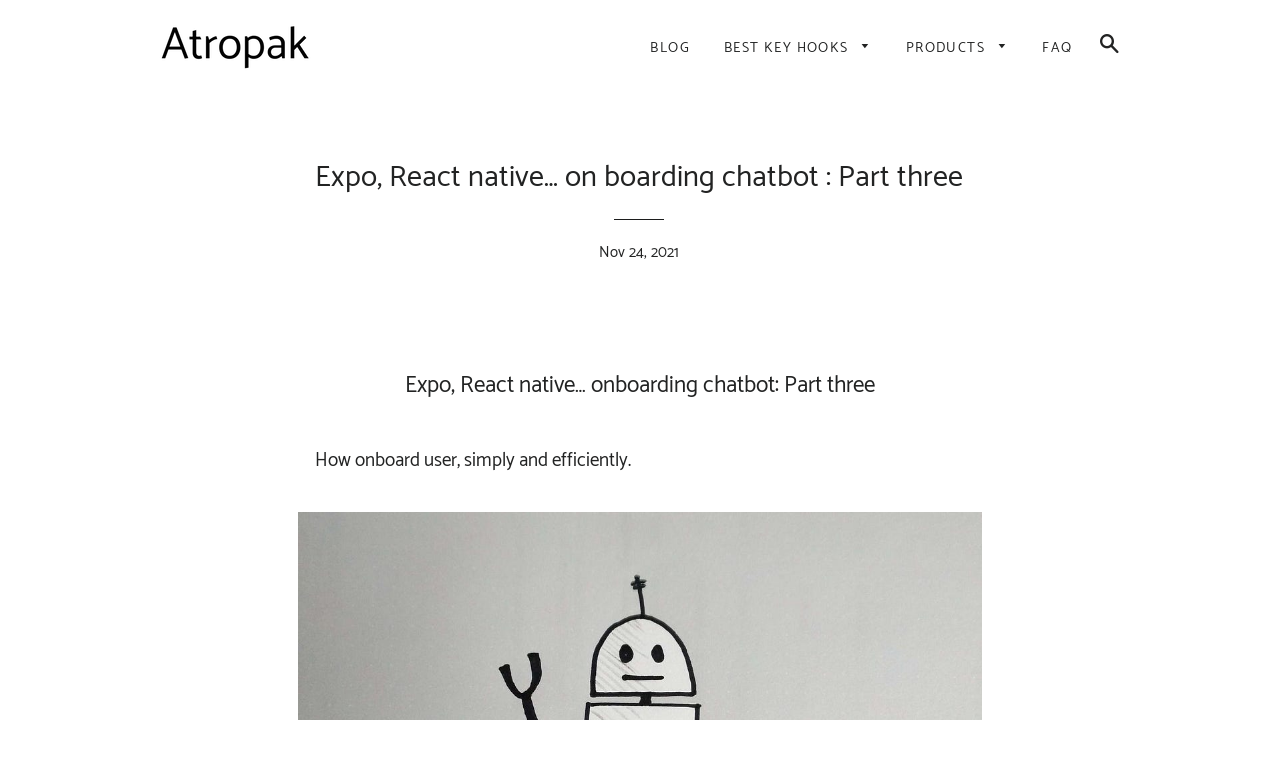

--- FILE ---
content_type: text/html; charset=utf-8
request_url: https://atropak.com/blogs/news/expo-react-native-on-boarding-chatbot-part-three
body_size: 17278
content:
<!doctype html>
<html class="no-js" lang="en">
<head>
<meta name="p:domain_verify" content="40109db22c243a21d9763d4c4997d714"/>
  
  <!-- Basic page needs ================================================== -->
  <meta charset="utf-8">
  <meta http-equiv="X-UA-Compatible" content="IE=edge,chrome=1">

  

  <!-- Title and description ================================================== -->
  <title>
  Expo, React native… on boarding chatbot : Part three &ndash; Atropak
  </title>

  
  <meta name="description" content="Expo, React native… onboarding chatbot: Part threeHow onboard user, simply and efficiently.Third part of my on boarding chatbot article. It’s gone a be hot, today ! We will put everything working together.If you missed the first part, it’s over here !The second part, it’s here !In summary for the moment we have, bubble">
  

  <!-- Helpers ================================================== -->
  <!-- /snippets/social-meta-tags.liquid -->




<meta property="og:site_name" content="Atropak">
<meta property="og:url" content="https://atropak.com/blogs/news/expo-react-native-on-boarding-chatbot-part-three">
<meta property="og:title" content="Expo, React native… on boarding chatbot : Part three">
<meta property="og:type" content="article">
<meta property="og:description" content="Expo, React native… onboarding chatbot: Part threeHow onboard user, simply and efficiently.Third part of my on boarding chatbot article. It’s gone a be hot, today ! We will put everything working together.If you missed the first part, it’s over here !The second part, it’s here !In summary for the moment we have, bubbles for the chatbot and the user, animation to simulate the chatbot’s text input. We still have to link all these components together, make them communicate.React allows us to create contexts, to encapsulate a part of our components to make them communicate with each other. We will share in this context a very usefull react hook : UseReducer. This hook will allow us to manage complex state logic.Then we will modified the chatbot screen and the bubbles factory to use the state management thought his context and update the app.Let’s start by create and initialise a UseReducer.UseReducerconst [state, dispatch] = useReducer(ChatBotReducer, InitialChatBotState)UseReducer takes 2 arguments :
a reducer function (ChatBotReducer),
initial state as input (InitialChatBotState),
This hooks will returns the current state and a dispatch function as output with array destructuring.Too well understand the redux logic, let’s start to talk about state.ChatBot StateUseReducer is the state management solution.A state is immutable. It is a picture taken at a given moment. For example our this is our initial State :export const InitialChatBotState = {    currentAction: ChatBotStates.STATE_ONE,    renderItem: RenderItems.CHAT_BUBBLE,    showButton: false,    nextAction: ChatBotStates.STATE_TWO}It is a object with specific properties who describe our statement.The render item used for this state will be chat-bubble , no button and the currentAction is State One for example !Now, we have to determine, analyse the Figma board created by the UI / UX team :Let’s describe what we have :
the chatbot start to write, chatbot bubbles start to be visible.
at the end typing a button is showing,
Click on the button (here, purple arrows are actions in figma board) and show a user bubble,
…
the first bullet is is exactly our initialState ! that’s good !For this article part, we won’t follow the board figma above. We will make 2 states in addition to the initial one and put them in a enumeration object :export const ChatBotStates = Object.freeze({    STATE_ONE: 'stateOne',    STATE_TWO: 'stateTwo',    STATE_THREE: 'stateThree'})Trending Bot Articles:1. How Conversational AI can Automate Customer Service2. Automated vs Live Chats: What will the Future of Customer Service Look Like?3. Chatbots As Medical Assistants In COVID-19 Pandemic4. Chatbot Vs. Intelligent Virtual Assistant — What’s the difference &amp; Why Care?Chatbot ReducerThe first argument to create a useReducer is reducer (also called a reducing function). this function will manage and centralised all those states.Reducers calculate a new state based on the previous state and an action.export const ChatBotReducer = (state, action) =&gt; {    switch (action.type) {    case ChatBotStates.STATE_ONE :        return {            currentAction: action.type,            renderItem: RenderItems.CHAT_BUBBLE,            showButton: false,            showModal: false,            nextAction: ChatBotStates.STATE_TWO        }    case ChatBotStates.STATE_TWO :        return {            currentAction: action.type,            renderItem: RenderItems.USER_BUBBLE,            showButton: true,            showModal: false,            nextAction: ChatBotStates.STATE_THREE        }    case ChatBotStates.STATE_THREE :        return {            currentAction: action.type,            renderItem: RenderItems.CHAT_BUBBLE,            showButton: false,            showModal: false,            nextAction: null        }    }}This is our reducer called, ChatBotReducer. We find here our 2 new states, with their own particularities. let’s dive in this reducer function.A reducer is a function with 2 arguments :
State which is the current state with all properties (currentAction, renderItem, etc.).
An action is a plain object that represents an intention to change the state. Actions are the only way to get data into the store. Those actions will be dispatched by the dispatch function
We use a conditional switch / case statement to manage the states in relation to the received action.ChatBot ContextTo create our chatbot context we use createContext method form react library. this method have argument, the defaultValue, is usefull when we dont have a provider, but, in our case we will create a provider with a useReducer as value, so we set defaultValue to undefined.const ChatBotContext = createContext(undefined)export default ChatBotContextexport function ChatBotProvider ({ children }) {    const [state, dispatch] = useReducer(ChatBotReducer, InitialChatBotState)    const reducer = { dispatch, state, ChatBotStates }    return (        value={{ reducer }}&gt;            {children}            )}We will use our context in a component, ChatBotProvider. This component is a wrapper, as AnimatedWrapper for the chat-typing component.Every Context object comes with a Provider that allows consuming components to subscribe to context changes. Provider component accepts a value prop to be passed to consuming components that are descendants of this Provider.As you can see, we use the userReducer inside our ChatBotProvider.Next, we create a reducer object that includes the dispatch function, the state from the initialisation of useReducer and the list of all states. We pass this reducer object to the props value of the provider.This way we share all the tools used to communicate between all components, chat-bubble, user-bubble, bubbles-factory, etc. Chat bot state will be available for each component wrapped in our provider.Let’s update the main screen of our app, Chatbot !Modify chatbot screenconst ChatBot = (props) =&gt; {    const [components, setComponents] = useState([])    const { reducer } = useContext(ChatBotContext)    const { state, dispatch } = reducer    useEffect(() =&gt; { console.log('ChatBot - props', props) }, [])    useEffect(() =&gt; {        // console.log('state', state)        if (data) {            setComponents([                ...components,                                    data={data.chatBot[state.currentAction]}                    bubble={ComponentsFactory(state.renderItem)}                    interval={state.renderItem === RenderItems.CHAT_BUBBLE ? 3000 : 1500}                    callback={() =&gt; {                        state.nextAction &amp;&amp; dispatch({ type: state.nextAction })                    }}                /&gt;            ])        }    }, [state])    return (        style={styles.container}&gt;                            {components.map((component, index) =&gt; {                    return (                        key={index}&gt;                            { component }                                            )                })}                        )}To access to our context we initialise a useContext hooks with a context object (ChatBotContext)const { reducer } = useContext(ChatBotContext)This will returns the current context value for that context, in our case, the reducer object created in the ChatBotProvider.We will retrieve the state and the dispatch function with an array destructuring of the object reducer.const { state, dispatch } = reducerWe will listen our state with the useEffect hooks. The state object contains all the information to update our messages list, data, bubble type to render.To facilitate the insertion of components, I have set up a component factory :function ComponentsFactory (type) {    switch (type) {    case RenderItems.CHAT_BUBBLE:        return     case RenderItems.USER_BUBBLE:        return     case RenderItems.BUTTON:    default:        return     }}Modify Bubbles FactoryI have added a callback to the bubble-factory component. It is used to dispatch the next action sent by the state when there are no more messages to display in the current state.The call back method is called in the bubbles-factory in the stopBubbles method.End of the day !It’s done for today, it was a hard day, understand hooks logics is not easy. i recommended you to play with the code, create your own component, state, etc.You can find the all source code here.Thank you for taking the time to read this article. Don’t hesitate to leave comments, ask questions, improvements, and play with the code.The next part, will be on how to add user interactions using our reducer…Don’t forget to give us your 👏 !Expo, React native… on boarding chatbot : Part three was originally published in Chatbots Life on Medium, where people are continuing the conversation by highlighting and responding to this story.">

<meta property="og:image" content="http://atropak.com/cdn/shop/articles/a5d8302553af542fa9479b0cb44c8ef3_1200x1200.jpg?v=1637790380">
<meta property="og:image:secure_url" content="https://atropak.com/cdn/shop/articles/a5d8302553af542fa9479b0cb44c8ef3_1200x1200.jpg?v=1637790380">


<meta name="twitter:card" content="summary_large_image">
<meta name="twitter:title" content="Expo, React native… on boarding chatbot : Part three">
<meta name="twitter:description" content="Expo, React native… onboarding chatbot: Part threeHow onboard user, simply and efficiently.Third part of my on boarding chatbot article. It’s gone a be hot, today ! We will put everything working together.If you missed the first part, it’s over here !The second part, it’s here !In summary for the moment we have, bubbles for the chatbot and the user, animation to simulate the chatbot’s text input. We still have to link all these components together, make them communicate.React allows us to create contexts, to encapsulate a part of our components to make them communicate with each other. We will share in this context a very usefull react hook : UseReducer. This hook will allow us to manage complex state logic.Then we will modified the chatbot screen and the bubbles factory to use the state management thought his context and update the app.Let’s start by create and initialise a UseReducer.UseReducerconst [state, dispatch] = useReducer(ChatBotReducer, InitialChatBotState)UseReducer takes 2 arguments :
a reducer function (ChatBotReducer),
initial state as input (InitialChatBotState),
This hooks will returns the current state and a dispatch function as output with array destructuring.Too well understand the redux logic, let’s start to talk about state.ChatBot StateUseReducer is the state management solution.A state is immutable. It is a picture taken at a given moment. For example our this is our initial State :export const InitialChatBotState = {    currentAction: ChatBotStates.STATE_ONE,    renderItem: RenderItems.CHAT_BUBBLE,    showButton: false,    nextAction: ChatBotStates.STATE_TWO}It is a object with specific properties who describe our statement.The render item used for this state will be chat-bubble , no button and the currentAction is State One for example !Now, we have to determine, analyse the Figma board created by the UI / UX team :Let’s describe what we have :
the chatbot start to write, chatbot bubbles start to be visible.
at the end typing a button is showing,
Click on the button (here, purple arrows are actions in figma board) and show a user bubble,
…
the first bullet is is exactly our initialState ! that’s good !For this article part, we won’t follow the board figma above. We will make 2 states in addition to the initial one and put them in a enumeration object :export const ChatBotStates = Object.freeze({    STATE_ONE: 'stateOne',    STATE_TWO: 'stateTwo',    STATE_THREE: 'stateThree'})Trending Bot Articles:1. How Conversational AI can Automate Customer Service2. Automated vs Live Chats: What will the Future of Customer Service Look Like?3. Chatbots As Medical Assistants In COVID-19 Pandemic4. Chatbot Vs. Intelligent Virtual Assistant — What’s the difference &amp; Why Care?Chatbot ReducerThe first argument to create a useReducer is reducer (also called a reducing function). this function will manage and centralised all those states.Reducers calculate a new state based on the previous state and an action.export const ChatBotReducer = (state, action) =&gt; {    switch (action.type) {    case ChatBotStates.STATE_ONE :        return {            currentAction: action.type,            renderItem: RenderItems.CHAT_BUBBLE,            showButton: false,            showModal: false,            nextAction: ChatBotStates.STATE_TWO        }    case ChatBotStates.STATE_TWO :        return {            currentAction: action.type,            renderItem: RenderItems.USER_BUBBLE,            showButton: true,            showModal: false,            nextAction: ChatBotStates.STATE_THREE        }    case ChatBotStates.STATE_THREE :        return {            currentAction: action.type,            renderItem: RenderItems.CHAT_BUBBLE,            showButton: false,            showModal: false,            nextAction: null        }    }}This is our reducer called, ChatBotReducer. We find here our 2 new states, with their own particularities. let’s dive in this reducer function.A reducer is a function with 2 arguments :
State which is the current state with all properties (currentAction, renderItem, etc.).
An action is a plain object that represents an intention to change the state. Actions are the only way to get data into the store. Those actions will be dispatched by the dispatch function
We use a conditional switch / case statement to manage the states in relation to the received action.ChatBot ContextTo create our chatbot context we use createContext method form react library. this method have argument, the defaultValue, is usefull when we dont have a provider, but, in our case we will create a provider with a useReducer as value, so we set defaultValue to undefined.const ChatBotContext = createContext(undefined)export default ChatBotContextexport function ChatBotProvider ({ children }) {    const [state, dispatch] = useReducer(ChatBotReducer, InitialChatBotState)    const reducer = { dispatch, state, ChatBotStates }    return (        value={{ reducer }}&gt;            {children}            )}We will use our context in a component, ChatBotProvider. This component is a wrapper, as AnimatedWrapper for the chat-typing component.Every Context object comes with a Provider that allows consuming components to subscribe to context changes. Provider component accepts a value prop to be passed to consuming components that are descendants of this Provider.As you can see, we use the userReducer inside our ChatBotProvider.Next, we create a reducer object that includes the dispatch function, the state from the initialisation of useReducer and the list of all states. We pass this reducer object to the props value of the provider.This way we share all the tools used to communicate between all components, chat-bubble, user-bubble, bubbles-factory, etc. Chat bot state will be available for each component wrapped in our provider.Let’s update the main screen of our app, Chatbot !Modify chatbot screenconst ChatBot = (props) =&gt; {    const [components, setComponents] = useState([])    const { reducer } = useContext(ChatBotContext)    const { state, dispatch } = reducer    useEffect(() =&gt; { console.log('ChatBot - props', props) }, [])    useEffect(() =&gt; {        // console.log('state', state)        if (data) {            setComponents([                ...components,                                    data={data.chatBot[state.currentAction]}                    bubble={ComponentsFactory(state.renderItem)}                    interval={state.renderItem === RenderItems.CHAT_BUBBLE ? 3000 : 1500}                    callback={() =&gt; {                        state.nextAction &amp;&amp; dispatch({ type: state.nextAction })                    }}                /&gt;            ])        }    }, [state])    return (        style={styles.container}&gt;                            {components.map((component, index) =&gt; {                    return (                        key={index}&gt;                            { component }                                            )                })}                        )}To access to our context we initialise a useContext hooks with a context object (ChatBotContext)const { reducer } = useContext(ChatBotContext)This will returns the current context value for that context, in our case, the reducer object created in the ChatBotProvider.We will retrieve the state and the dispatch function with an array destructuring of the object reducer.const { state, dispatch } = reducerWe will listen our state with the useEffect hooks. The state object contains all the information to update our messages list, data, bubble type to render.To facilitate the insertion of components, I have set up a component factory :function ComponentsFactory (type) {    switch (type) {    case RenderItems.CHAT_BUBBLE:        return     case RenderItems.USER_BUBBLE:        return     case RenderItems.BUTTON:    default:        return     }}Modify Bubbles FactoryI have added a callback to the bubble-factory component. It is used to dispatch the next action sent by the state when there are no more messages to display in the current state.The call back method is called in the bubbles-factory in the stopBubbles method.End of the day !It’s done for today, it was a hard day, understand hooks logics is not easy. i recommended you to play with the code, create your own component, state, etc.You can find the all source code here.Thank you for taking the time to read this article. Don’t hesitate to leave comments, ask questions, improvements, and play with the code.The next part, will be on how to add user interactions using our reducer…Don’t forget to give us your 👏 !Expo, React native… on boarding chatbot : Part three was originally published in Chatbots Life on Medium, where people are continuing the conversation by highlighting and responding to this story.">

  <link rel="canonical" href="https://atropak.com/blogs/news/expo-react-native-on-boarding-chatbot-part-three">
  <meta name="viewport" content="width=device-width,initial-scale=1,shrink-to-fit=no">
  <meta name="theme-color" content="#1c1d1d">

  <!-- CSS ================================================== -->
  <link href="//atropak.com/cdn/shop/t/3/assets/timber.scss.css?v=89824396632730734751656107667" rel="stylesheet" type="text/css" media="all" />
  <link href="//atropak.com/cdn/shop/t/3/assets/theme.scss.css?v=168861513505770850741656107667" rel="stylesheet" type="text/css" media="all" />

  <!-- Sections ================================================== -->
  <script>
    window.theme = window.theme || {};
    theme.strings = {
      zoomClose: "Close (Esc)",
      zoomPrev: "Previous (Left arrow key)",
      zoomNext: "Next (Right arrow key)",
      moneyFormat: "${{amount}}",
      addressError: "Error looking up that address",
      addressNoResults: "No results for that address",
      addressQueryLimit: "You have exceeded the Google API usage limit. Consider upgrading to a \u003ca href=\"https:\/\/developers.google.com\/maps\/premium\/usage-limits\"\u003ePremium Plan\u003c\/a\u003e.",
      authError: "There was a problem authenticating your Google Maps account.",
      cartEmpty: "Your cart is currently empty.",
      cartCookie: "Enable cookies to use the shopping cart",
      cartSavings: "You're saving [savings]"
    };
    theme.settings = {
      cartType: "drawer",
      gridType: "collage"
    };
  </script>

  <script src="//atropak.com/cdn/shop/t/3/assets/jquery-2.2.3.min.js?v=58211863146907186831551982346" type="text/javascript"></script>

  <script src="//atropak.com/cdn/shop/t/3/assets/lazysizes.min.js?v=37531750901115495291551982346" async="async"></script>

  <script src="//atropak.com/cdn/shop/t/3/assets/theme.js?v=98362683587980349501551982352" defer="defer"></script>

  <!-- Header hook for plugins ================================================== -->
  <script>window.performance && window.performance.mark && window.performance.mark('shopify.content_for_header.start');</script><meta id="shopify-digital-wallet" name="shopify-digital-wallet" content="/1637613667/digital_wallets/dialog">
<link rel="alternate" type="application/atom+xml" title="Feed" href="/blogs/news.atom" />
<script async="async" src="/checkouts/internal/preloads.js?locale=en-US"></script>
<script id="shopify-features" type="application/json">{"accessToken":"528a0269443bd70d31f87216057b9ca0","betas":["rich-media-storefront-analytics"],"domain":"atropak.com","predictiveSearch":true,"shopId":1637613667,"locale":"en"}</script>
<script>var Shopify = Shopify || {};
Shopify.shop = "atropak.myshopify.com";
Shopify.locale = "en";
Shopify.currency = {"active":"USD","rate":"1.0"};
Shopify.country = "US";
Shopify.theme = {"name":"brooklyn-customized-06mar2019-0201pm","id":33806811235,"schema_name":"Brooklyn","schema_version":"12.0.1","theme_store_id":null,"role":"main"};
Shopify.theme.handle = "null";
Shopify.theme.style = {"id":null,"handle":null};
Shopify.cdnHost = "atropak.com/cdn";
Shopify.routes = Shopify.routes || {};
Shopify.routes.root = "/";</script>
<script type="module">!function(o){(o.Shopify=o.Shopify||{}).modules=!0}(window);</script>
<script>!function(o){function n(){var o=[];function n(){o.push(Array.prototype.slice.apply(arguments))}return n.q=o,n}var t=o.Shopify=o.Shopify||{};t.loadFeatures=n(),t.autoloadFeatures=n()}(window);</script>
<script id="shop-js-analytics" type="application/json">{"pageType":"article"}</script>
<script defer="defer" async type="module" src="//atropak.com/cdn/shopifycloud/shop-js/modules/v2/client.init-shop-cart-sync_BApSsMSl.en.esm.js"></script>
<script defer="defer" async type="module" src="//atropak.com/cdn/shopifycloud/shop-js/modules/v2/chunk.common_CBoos6YZ.esm.js"></script>
<script type="module">
  await import("//atropak.com/cdn/shopifycloud/shop-js/modules/v2/client.init-shop-cart-sync_BApSsMSl.en.esm.js");
await import("//atropak.com/cdn/shopifycloud/shop-js/modules/v2/chunk.common_CBoos6YZ.esm.js");

  window.Shopify.SignInWithShop?.initShopCartSync?.({"fedCMEnabled":true,"windoidEnabled":true});

</script>
<script id="__st">var __st={"a":1637613667,"offset":-18000,"reqid":"1dd14e9c-ccff-402f-bb83-e1d4bdd96ce9-1768932102","pageurl":"atropak.com\/blogs\/news\/expo-react-native-on-boarding-chatbot-part-three","s":"articles-568628576355","u":"6e2a44030e37","p":"article","rtyp":"article","rid":568628576355};</script>
<script>window.ShopifyPaypalV4VisibilityTracking = true;</script>
<script id="captcha-bootstrap">!function(){'use strict';const t='contact',e='account',n='new_comment',o=[[t,t],['blogs',n],['comments',n],[t,'customer']],c=[[e,'customer_login'],[e,'guest_login'],[e,'recover_customer_password'],[e,'create_customer']],r=t=>t.map((([t,e])=>`form[action*='/${t}']:not([data-nocaptcha='true']) input[name='form_type'][value='${e}']`)).join(','),a=t=>()=>t?[...document.querySelectorAll(t)].map((t=>t.form)):[];function s(){const t=[...o],e=r(t);return a(e)}const i='password',u='form_key',d=['recaptcha-v3-token','g-recaptcha-response','h-captcha-response',i],f=()=>{try{return window.sessionStorage}catch{return}},m='__shopify_v',_=t=>t.elements[u];function p(t,e,n=!1){try{const o=window.sessionStorage,c=JSON.parse(o.getItem(e)),{data:r}=function(t){const{data:e,action:n}=t;return t[m]||n?{data:e,action:n}:{data:t,action:n}}(c);for(const[e,n]of Object.entries(r))t.elements[e]&&(t.elements[e].value=n);n&&o.removeItem(e)}catch(o){console.error('form repopulation failed',{error:o})}}const l='form_type',E='cptcha';function T(t){t.dataset[E]=!0}const w=window,h=w.document,L='Shopify',v='ce_forms',y='captcha';let A=!1;((t,e)=>{const n=(g='f06e6c50-85a8-45c8-87d0-21a2b65856fe',I='https://cdn.shopify.com/shopifycloud/storefront-forms-hcaptcha/ce_storefront_forms_captcha_hcaptcha.v1.5.2.iife.js',D={infoText:'Protected by hCaptcha',privacyText:'Privacy',termsText:'Terms'},(t,e,n)=>{const o=w[L][v],c=o.bindForm;if(c)return c(t,g,e,D).then(n);var r;o.q.push([[t,g,e,D],n]),r=I,A||(h.body.append(Object.assign(h.createElement('script'),{id:'captcha-provider',async:!0,src:r})),A=!0)});var g,I,D;w[L]=w[L]||{},w[L][v]=w[L][v]||{},w[L][v].q=[],w[L][y]=w[L][y]||{},w[L][y].protect=function(t,e){n(t,void 0,e),T(t)},Object.freeze(w[L][y]),function(t,e,n,w,h,L){const[v,y,A,g]=function(t,e,n){const i=e?o:[],u=t?c:[],d=[...i,...u],f=r(d),m=r(i),_=r(d.filter((([t,e])=>n.includes(e))));return[a(f),a(m),a(_),s()]}(w,h,L),I=t=>{const e=t.target;return e instanceof HTMLFormElement?e:e&&e.form},D=t=>v().includes(t);t.addEventListener('submit',(t=>{const e=I(t);if(!e)return;const n=D(e)&&!e.dataset.hcaptchaBound&&!e.dataset.recaptchaBound,o=_(e),c=g().includes(e)&&(!o||!o.value);(n||c)&&t.preventDefault(),c&&!n&&(function(t){try{if(!f())return;!function(t){const e=f();if(!e)return;const n=_(t);if(!n)return;const o=n.value;o&&e.removeItem(o)}(t);const e=Array.from(Array(32),(()=>Math.random().toString(36)[2])).join('');!function(t,e){_(t)||t.append(Object.assign(document.createElement('input'),{type:'hidden',name:u})),t.elements[u].value=e}(t,e),function(t,e){const n=f();if(!n)return;const o=[...t.querySelectorAll(`input[type='${i}']`)].map((({name:t})=>t)),c=[...d,...o],r={};for(const[a,s]of new FormData(t).entries())c.includes(a)||(r[a]=s);n.setItem(e,JSON.stringify({[m]:1,action:t.action,data:r}))}(t,e)}catch(e){console.error('failed to persist form',e)}}(e),e.submit())}));const S=(t,e)=>{t&&!t.dataset[E]&&(n(t,e.some((e=>e===t))),T(t))};for(const o of['focusin','change'])t.addEventListener(o,(t=>{const e=I(t);D(e)&&S(e,y())}));const B=e.get('form_key'),M=e.get(l),P=B&&M;t.addEventListener('DOMContentLoaded',(()=>{const t=y();if(P)for(const e of t)e.elements[l].value===M&&p(e,B);[...new Set([...A(),...v().filter((t=>'true'===t.dataset.shopifyCaptcha))])].forEach((e=>S(e,t)))}))}(h,new URLSearchParams(w.location.search),n,t,e,['guest_login'])})(!0,!0)}();</script>
<script integrity="sha256-4kQ18oKyAcykRKYeNunJcIwy7WH5gtpwJnB7kiuLZ1E=" data-source-attribution="shopify.loadfeatures" defer="defer" src="//atropak.com/cdn/shopifycloud/storefront/assets/storefront/load_feature-a0a9edcb.js" crossorigin="anonymous"></script>
<script data-source-attribution="shopify.dynamic_checkout.dynamic.init">var Shopify=Shopify||{};Shopify.PaymentButton=Shopify.PaymentButton||{isStorefrontPortableWallets:!0,init:function(){window.Shopify.PaymentButton.init=function(){};var t=document.createElement("script");t.src="https://atropak.com/cdn/shopifycloud/portable-wallets/latest/portable-wallets.en.js",t.type="module",document.head.appendChild(t)}};
</script>
<script data-source-attribution="shopify.dynamic_checkout.buyer_consent">
  function portableWalletsHideBuyerConsent(e){var t=document.getElementById("shopify-buyer-consent"),n=document.getElementById("shopify-subscription-policy-button");t&&n&&(t.classList.add("hidden"),t.setAttribute("aria-hidden","true"),n.removeEventListener("click",e))}function portableWalletsShowBuyerConsent(e){var t=document.getElementById("shopify-buyer-consent"),n=document.getElementById("shopify-subscription-policy-button");t&&n&&(t.classList.remove("hidden"),t.removeAttribute("aria-hidden"),n.addEventListener("click",e))}window.Shopify?.PaymentButton&&(window.Shopify.PaymentButton.hideBuyerConsent=portableWalletsHideBuyerConsent,window.Shopify.PaymentButton.showBuyerConsent=portableWalletsShowBuyerConsent);
</script>
<script data-source-attribution="shopify.dynamic_checkout.cart.bootstrap">document.addEventListener("DOMContentLoaded",(function(){function t(){return document.querySelector("shopify-accelerated-checkout-cart, shopify-accelerated-checkout")}if(t())Shopify.PaymentButton.init();else{new MutationObserver((function(e,n){t()&&(Shopify.PaymentButton.init(),n.disconnect())})).observe(document.body,{childList:!0,subtree:!0})}}));
</script>

<script>window.performance && window.performance.mark && window.performance.mark('shopify.content_for_header.end');</script>

  <script src="//atropak.com/cdn/shop/t/3/assets/modernizr.min.js?v=21391054748206432451551982346" type="text/javascript"></script>

  
  

<link href="https://monorail-edge.shopifysvc.com" rel="dns-prefetch">
<script>(function(){if ("sendBeacon" in navigator && "performance" in window) {try {var session_token_from_headers = performance.getEntriesByType('navigation')[0].serverTiming.find(x => x.name == '_s').description;} catch {var session_token_from_headers = undefined;}var session_cookie_matches = document.cookie.match(/_shopify_s=([^;]*)/);var session_token_from_cookie = session_cookie_matches && session_cookie_matches.length === 2 ? session_cookie_matches[1] : "";var session_token = session_token_from_headers || session_token_from_cookie || "";function handle_abandonment_event(e) {var entries = performance.getEntries().filter(function(entry) {return /monorail-edge.shopifysvc.com/.test(entry.name);});if (!window.abandonment_tracked && entries.length === 0) {window.abandonment_tracked = true;var currentMs = Date.now();var navigation_start = performance.timing.navigationStart;var payload = {shop_id: 1637613667,url: window.location.href,navigation_start,duration: currentMs - navigation_start,session_token,page_type: "article"};window.navigator.sendBeacon("https://monorail-edge.shopifysvc.com/v1/produce", JSON.stringify({schema_id: "online_store_buyer_site_abandonment/1.1",payload: payload,metadata: {event_created_at_ms: currentMs,event_sent_at_ms: currentMs}}));}}window.addEventListener('pagehide', handle_abandonment_event);}}());</script>
<script id="web-pixels-manager-setup">(function e(e,d,r,n,o){if(void 0===o&&(o={}),!Boolean(null===(a=null===(i=window.Shopify)||void 0===i?void 0:i.analytics)||void 0===a?void 0:a.replayQueue)){var i,a;window.Shopify=window.Shopify||{};var t=window.Shopify;t.analytics=t.analytics||{};var s=t.analytics;s.replayQueue=[],s.publish=function(e,d,r){return s.replayQueue.push([e,d,r]),!0};try{self.performance.mark("wpm:start")}catch(e){}var l=function(){var e={modern:/Edge?\/(1{2}[4-9]|1[2-9]\d|[2-9]\d{2}|\d{4,})\.\d+(\.\d+|)|Firefox\/(1{2}[4-9]|1[2-9]\d|[2-9]\d{2}|\d{4,})\.\d+(\.\d+|)|Chrom(ium|e)\/(9{2}|\d{3,})\.\d+(\.\d+|)|(Maci|X1{2}).+ Version\/(15\.\d+|(1[6-9]|[2-9]\d|\d{3,})\.\d+)([,.]\d+|)( \(\w+\)|)( Mobile\/\w+|) Safari\/|Chrome.+OPR\/(9{2}|\d{3,})\.\d+\.\d+|(CPU[ +]OS|iPhone[ +]OS|CPU[ +]iPhone|CPU IPhone OS|CPU iPad OS)[ +]+(15[._]\d+|(1[6-9]|[2-9]\d|\d{3,})[._]\d+)([._]\d+|)|Android:?[ /-](13[3-9]|1[4-9]\d|[2-9]\d{2}|\d{4,})(\.\d+|)(\.\d+|)|Android.+Firefox\/(13[5-9]|1[4-9]\d|[2-9]\d{2}|\d{4,})\.\d+(\.\d+|)|Android.+Chrom(ium|e)\/(13[3-9]|1[4-9]\d|[2-9]\d{2}|\d{4,})\.\d+(\.\d+|)|SamsungBrowser\/([2-9]\d|\d{3,})\.\d+/,legacy:/Edge?\/(1[6-9]|[2-9]\d|\d{3,})\.\d+(\.\d+|)|Firefox\/(5[4-9]|[6-9]\d|\d{3,})\.\d+(\.\d+|)|Chrom(ium|e)\/(5[1-9]|[6-9]\d|\d{3,})\.\d+(\.\d+|)([\d.]+$|.*Safari\/(?![\d.]+ Edge\/[\d.]+$))|(Maci|X1{2}).+ Version\/(10\.\d+|(1[1-9]|[2-9]\d|\d{3,})\.\d+)([,.]\d+|)( \(\w+\)|)( Mobile\/\w+|) Safari\/|Chrome.+OPR\/(3[89]|[4-9]\d|\d{3,})\.\d+\.\d+|(CPU[ +]OS|iPhone[ +]OS|CPU[ +]iPhone|CPU IPhone OS|CPU iPad OS)[ +]+(10[._]\d+|(1[1-9]|[2-9]\d|\d{3,})[._]\d+)([._]\d+|)|Android:?[ /-](13[3-9]|1[4-9]\d|[2-9]\d{2}|\d{4,})(\.\d+|)(\.\d+|)|Mobile Safari.+OPR\/([89]\d|\d{3,})\.\d+\.\d+|Android.+Firefox\/(13[5-9]|1[4-9]\d|[2-9]\d{2}|\d{4,})\.\d+(\.\d+|)|Android.+Chrom(ium|e)\/(13[3-9]|1[4-9]\d|[2-9]\d{2}|\d{4,})\.\d+(\.\d+|)|Android.+(UC? ?Browser|UCWEB|U3)[ /]?(15\.([5-9]|\d{2,})|(1[6-9]|[2-9]\d|\d{3,})\.\d+)\.\d+|SamsungBrowser\/(5\.\d+|([6-9]|\d{2,})\.\d+)|Android.+MQ{2}Browser\/(14(\.(9|\d{2,})|)|(1[5-9]|[2-9]\d|\d{3,})(\.\d+|))(\.\d+|)|K[Aa][Ii]OS\/(3\.\d+|([4-9]|\d{2,})\.\d+)(\.\d+|)/},d=e.modern,r=e.legacy,n=navigator.userAgent;return n.match(d)?"modern":n.match(r)?"legacy":"unknown"}(),u="modern"===l?"modern":"legacy",c=(null!=n?n:{modern:"",legacy:""})[u],f=function(e){return[e.baseUrl,"/wpm","/b",e.hashVersion,"modern"===e.buildTarget?"m":"l",".js"].join("")}({baseUrl:d,hashVersion:r,buildTarget:u}),m=function(e){var d=e.version,r=e.bundleTarget,n=e.surface,o=e.pageUrl,i=e.monorailEndpoint;return{emit:function(e){var a=e.status,t=e.errorMsg,s=(new Date).getTime(),l=JSON.stringify({metadata:{event_sent_at_ms:s},events:[{schema_id:"web_pixels_manager_load/3.1",payload:{version:d,bundle_target:r,page_url:o,status:a,surface:n,error_msg:t},metadata:{event_created_at_ms:s}}]});if(!i)return console&&console.warn&&console.warn("[Web Pixels Manager] No Monorail endpoint provided, skipping logging."),!1;try{return self.navigator.sendBeacon.bind(self.navigator)(i,l)}catch(e){}var u=new XMLHttpRequest;try{return u.open("POST",i,!0),u.setRequestHeader("Content-Type","text/plain"),u.send(l),!0}catch(e){return console&&console.warn&&console.warn("[Web Pixels Manager] Got an unhandled error while logging to Monorail."),!1}}}}({version:r,bundleTarget:l,surface:e.surface,pageUrl:self.location.href,monorailEndpoint:e.monorailEndpoint});try{o.browserTarget=l,function(e){var d=e.src,r=e.async,n=void 0===r||r,o=e.onload,i=e.onerror,a=e.sri,t=e.scriptDataAttributes,s=void 0===t?{}:t,l=document.createElement("script"),u=document.querySelector("head"),c=document.querySelector("body");if(l.async=n,l.src=d,a&&(l.integrity=a,l.crossOrigin="anonymous"),s)for(var f in s)if(Object.prototype.hasOwnProperty.call(s,f))try{l.dataset[f]=s[f]}catch(e){}if(o&&l.addEventListener("load",o),i&&l.addEventListener("error",i),u)u.appendChild(l);else{if(!c)throw new Error("Did not find a head or body element to append the script");c.appendChild(l)}}({src:f,async:!0,onload:function(){if(!function(){var e,d;return Boolean(null===(d=null===(e=window.Shopify)||void 0===e?void 0:e.analytics)||void 0===d?void 0:d.initialized)}()){var d=window.webPixelsManager.init(e)||void 0;if(d){var r=window.Shopify.analytics;r.replayQueue.forEach((function(e){var r=e[0],n=e[1],o=e[2];d.publishCustomEvent(r,n,o)})),r.replayQueue=[],r.publish=d.publishCustomEvent,r.visitor=d.visitor,r.initialized=!0}}},onerror:function(){return m.emit({status:"failed",errorMsg:"".concat(f," has failed to load")})},sri:function(e){var d=/^sha384-[A-Za-z0-9+/=]+$/;return"string"==typeof e&&d.test(e)}(c)?c:"",scriptDataAttributes:o}),m.emit({status:"loading"})}catch(e){m.emit({status:"failed",errorMsg:(null==e?void 0:e.message)||"Unknown error"})}}})({shopId: 1637613667,storefrontBaseUrl: "https://atropak.com",extensionsBaseUrl: "https://extensions.shopifycdn.com/cdn/shopifycloud/web-pixels-manager",monorailEndpoint: "https://monorail-edge.shopifysvc.com/unstable/produce_batch",surface: "storefront-renderer",enabledBetaFlags: ["2dca8a86"],webPixelsConfigList: [{"id":"shopify-app-pixel","configuration":"{}","eventPayloadVersion":"v1","runtimeContext":"STRICT","scriptVersion":"0450","apiClientId":"shopify-pixel","type":"APP","privacyPurposes":["ANALYTICS","MARKETING"]},{"id":"shopify-custom-pixel","eventPayloadVersion":"v1","runtimeContext":"LAX","scriptVersion":"0450","apiClientId":"shopify-pixel","type":"CUSTOM","privacyPurposes":["ANALYTICS","MARKETING"]}],isMerchantRequest: false,initData: {"shop":{"name":"Atropak","paymentSettings":{"currencyCode":"USD"},"myshopifyDomain":"atropak.myshopify.com","countryCode":"US","storefrontUrl":"https:\/\/atropak.com"},"customer":null,"cart":null,"checkout":null,"productVariants":[],"purchasingCompany":null},},"https://atropak.com/cdn","fcfee988w5aeb613cpc8e4bc33m6693e112",{"modern":"","legacy":""},{"shopId":"1637613667","storefrontBaseUrl":"https:\/\/atropak.com","extensionBaseUrl":"https:\/\/extensions.shopifycdn.com\/cdn\/shopifycloud\/web-pixels-manager","surface":"storefront-renderer","enabledBetaFlags":"[\"2dca8a86\"]","isMerchantRequest":"false","hashVersion":"fcfee988w5aeb613cpc8e4bc33m6693e112","publish":"custom","events":"[[\"page_viewed\",{}]]"});</script><script>
  window.ShopifyAnalytics = window.ShopifyAnalytics || {};
  window.ShopifyAnalytics.meta = window.ShopifyAnalytics.meta || {};
  window.ShopifyAnalytics.meta.currency = 'USD';
  var meta = {"page":{"pageType":"article","resourceType":"article","resourceId":568628576355,"requestId":"1dd14e9c-ccff-402f-bb83-e1d4bdd96ce9-1768932102"}};
  for (var attr in meta) {
    window.ShopifyAnalytics.meta[attr] = meta[attr];
  }
</script>
<script class="analytics">
  (function () {
    var customDocumentWrite = function(content) {
      var jquery = null;

      if (window.jQuery) {
        jquery = window.jQuery;
      } else if (window.Checkout && window.Checkout.$) {
        jquery = window.Checkout.$;
      }

      if (jquery) {
        jquery('body').append(content);
      }
    };

    var hasLoggedConversion = function(token) {
      if (token) {
        return document.cookie.indexOf('loggedConversion=' + token) !== -1;
      }
      return false;
    }

    var setCookieIfConversion = function(token) {
      if (token) {
        var twoMonthsFromNow = new Date(Date.now());
        twoMonthsFromNow.setMonth(twoMonthsFromNow.getMonth() + 2);

        document.cookie = 'loggedConversion=' + token + '; expires=' + twoMonthsFromNow;
      }
    }

    var trekkie = window.ShopifyAnalytics.lib = window.trekkie = window.trekkie || [];
    if (trekkie.integrations) {
      return;
    }
    trekkie.methods = [
      'identify',
      'page',
      'ready',
      'track',
      'trackForm',
      'trackLink'
    ];
    trekkie.factory = function(method) {
      return function() {
        var args = Array.prototype.slice.call(arguments);
        args.unshift(method);
        trekkie.push(args);
        return trekkie;
      };
    };
    for (var i = 0; i < trekkie.methods.length; i++) {
      var key = trekkie.methods[i];
      trekkie[key] = trekkie.factory(key);
    }
    trekkie.load = function(config) {
      trekkie.config = config || {};
      trekkie.config.initialDocumentCookie = document.cookie;
      var first = document.getElementsByTagName('script')[0];
      var script = document.createElement('script');
      script.type = 'text/javascript';
      script.onerror = function(e) {
        var scriptFallback = document.createElement('script');
        scriptFallback.type = 'text/javascript';
        scriptFallback.onerror = function(error) {
                var Monorail = {
      produce: function produce(monorailDomain, schemaId, payload) {
        var currentMs = new Date().getTime();
        var event = {
          schema_id: schemaId,
          payload: payload,
          metadata: {
            event_created_at_ms: currentMs,
            event_sent_at_ms: currentMs
          }
        };
        return Monorail.sendRequest("https://" + monorailDomain + "/v1/produce", JSON.stringify(event));
      },
      sendRequest: function sendRequest(endpointUrl, payload) {
        // Try the sendBeacon API
        if (window && window.navigator && typeof window.navigator.sendBeacon === 'function' && typeof window.Blob === 'function' && !Monorail.isIos12()) {
          var blobData = new window.Blob([payload], {
            type: 'text/plain'
          });

          if (window.navigator.sendBeacon(endpointUrl, blobData)) {
            return true;
          } // sendBeacon was not successful

        } // XHR beacon

        var xhr = new XMLHttpRequest();

        try {
          xhr.open('POST', endpointUrl);
          xhr.setRequestHeader('Content-Type', 'text/plain');
          xhr.send(payload);
        } catch (e) {
          console.log(e);
        }

        return false;
      },
      isIos12: function isIos12() {
        return window.navigator.userAgent.lastIndexOf('iPhone; CPU iPhone OS 12_') !== -1 || window.navigator.userAgent.lastIndexOf('iPad; CPU OS 12_') !== -1;
      }
    };
    Monorail.produce('monorail-edge.shopifysvc.com',
      'trekkie_storefront_load_errors/1.1',
      {shop_id: 1637613667,
      theme_id: 33806811235,
      app_name: "storefront",
      context_url: window.location.href,
      source_url: "//atropak.com/cdn/s/trekkie.storefront.cd680fe47e6c39ca5d5df5f0a32d569bc48c0f27.min.js"});

        };
        scriptFallback.async = true;
        scriptFallback.src = '//atropak.com/cdn/s/trekkie.storefront.cd680fe47e6c39ca5d5df5f0a32d569bc48c0f27.min.js';
        first.parentNode.insertBefore(scriptFallback, first);
      };
      script.async = true;
      script.src = '//atropak.com/cdn/s/trekkie.storefront.cd680fe47e6c39ca5d5df5f0a32d569bc48c0f27.min.js';
      first.parentNode.insertBefore(script, first);
    };
    trekkie.load(
      {"Trekkie":{"appName":"storefront","development":false,"defaultAttributes":{"shopId":1637613667,"isMerchantRequest":null,"themeId":33806811235,"themeCityHash":"10295886010169576752","contentLanguage":"en","currency":"USD","eventMetadataId":"f88e00d5-8801-4259-b7cf-3f21a26e49e1"},"isServerSideCookieWritingEnabled":true,"monorailRegion":"shop_domain","enabledBetaFlags":["65f19447"]},"Session Attribution":{},"S2S":{"facebookCapiEnabled":false,"source":"trekkie-storefront-renderer","apiClientId":580111}}
    );

    var loaded = false;
    trekkie.ready(function() {
      if (loaded) return;
      loaded = true;

      window.ShopifyAnalytics.lib = window.trekkie;

      var originalDocumentWrite = document.write;
      document.write = customDocumentWrite;
      try { window.ShopifyAnalytics.merchantGoogleAnalytics.call(this); } catch(error) {};
      document.write = originalDocumentWrite;

      window.ShopifyAnalytics.lib.page(null,{"pageType":"article","resourceType":"article","resourceId":568628576355,"requestId":"1dd14e9c-ccff-402f-bb83-e1d4bdd96ce9-1768932102","shopifyEmitted":true});

      var match = window.location.pathname.match(/checkouts\/(.+)\/(thank_you|post_purchase)/)
      var token = match? match[1]: undefined;
      if (!hasLoggedConversion(token)) {
        setCookieIfConversion(token);
        
      }
    });


        var eventsListenerScript = document.createElement('script');
        eventsListenerScript.async = true;
        eventsListenerScript.src = "//atropak.com/cdn/shopifycloud/storefront/assets/shop_events_listener-3da45d37.js";
        document.getElementsByTagName('head')[0].appendChild(eventsListenerScript);

})();</script>
<script
  defer
  src="https://atropak.com/cdn/shopifycloud/perf-kit/shopify-perf-kit-3.0.4.min.js"
  data-application="storefront-renderer"
  data-shop-id="1637613667"
  data-render-region="gcp-us-central1"
  data-page-type="article"
  data-theme-instance-id="33806811235"
  data-theme-name="Brooklyn"
  data-theme-version="12.0.1"
  data-monorail-region="shop_domain"
  data-resource-timing-sampling-rate="10"
  data-shs="true"
  data-shs-beacon="true"
  data-shs-export-with-fetch="true"
  data-shs-logs-sample-rate="1"
  data-shs-beacon-endpoint="https://atropak.com/api/collect"
></script>
</head>


<body id="expo-react-native-on-boarding-chatbot-part-three" class="template-article">

  <div id="shopify-section-header" class="shopify-section"><style>
  .site-header__logo img {
    max-width: 180px;
  }

  @media screen and (max-width: 768px) {
    .site-header__logo img {
      max-width: 100%;
    }
  }
</style>

<div data-section-id="header" data-section-type="header-section" data-template="article">
  <div id="NavDrawer" class="drawer drawer--left">
      <div class="drawer__inner drawer-left__inner">

    

    <ul class="mobile-nav">
      
        

          <li class="mobile-nav__item">
            <a
              href="/blogs/news"
              class="mobile-nav__link"
              aria-current="page">
                Blog
            </a>
          </li>

        
      
        
          <li class="mobile-nav__item">
            <div class="mobile-nav__has-sublist">
              <a
                href="/pages/best-key-hooks"
                class="mobile-nav__link"
                id="Label-2"
                >Best Key Hooks</a>
              <div class="mobile-nav__toggle">
                <button type="button" class="mobile-nav__toggle-btn icon-fallback-text" aria-controls="Linklist-2" aria-expanded="false">
                  <span class="icon-fallback-text mobile-nav__toggle-open">
                    <span class="icon icon-plus" aria-hidden="true"></span>
                    <span class="fallback-text">Expand submenu Best Key Hooks</span>
                  </span>
                  <span class="icon-fallback-text mobile-nav__toggle-close">
                    <span class="icon icon-minus" aria-hidden="true"></span>
                    <span class="fallback-text">Collapse submenu Best Key Hooks</span>
                  </span>
                </button>
              </div>
            </div>
            <ul class="mobile-nav__sublist" id="Linklist-2" aria-labelledby="Label-2" role="navigation">
              
              
                
                <li class="mobile-nav__item">
                  <a
                    href="/pages/reviews-of-key-hooks"
                    class="mobile-nav__link"
                    >
                      Reviews of Key Hooks
                  </a>
                </li>
                
              
                
                <li class="mobile-nav__item">
                  <a
                    href="/pages/best-key-hooks"
                    class="mobile-nav__link"
                    >
                      Best Key Hooks
                  </a>
                </li>
                
              
            </ul>
          </li>

          
      
        
          <li class="mobile-nav__item">
            <div class="mobile-nav__has-sublist">
              <a
                href="/collections/key-hooks"
                class="mobile-nav__link"
                id="Label-3"
                >Products</a>
              <div class="mobile-nav__toggle">
                <button type="button" class="mobile-nav__toggle-btn icon-fallback-text" aria-controls="Linklist-3" aria-expanded="false">
                  <span class="icon-fallback-text mobile-nav__toggle-open">
                    <span class="icon icon-plus" aria-hidden="true"></span>
                    <span class="fallback-text">Expand submenu Products</span>
                  </span>
                  <span class="icon-fallback-text mobile-nav__toggle-close">
                    <span class="icon icon-minus" aria-hidden="true"></span>
                    <span class="fallback-text">Collapse submenu Products</span>
                  </span>
                </button>
              </div>
            </div>
            <ul class="mobile-nav__sublist" id="Linklist-3" aria-labelledby="Label-3" role="navigation">
              
              
                
                <li class="mobile-nav__item">
                  <a
                    href="/collections/key-hooks"
                    class="mobile-nav__link"
                    >
                      Key Hooks
                  </a>
                </li>
                
              
            </ul>
          </li>

          
      
        

          <li class="mobile-nav__item">
            <a
              href="/pages/frequently-asked-questions"
              class="mobile-nav__link"
              >
                FAQ
            </a>
          </li>

        
      
      
      <li class="mobile-nav__spacer"></li>

      
      
      
        <li class="mobile-nav__item mobile-nav__item--secondary"><a href="/search">Search</a></li>
      
        <li class="mobile-nav__item mobile-nav__item--secondary"><a href="/pages/privacy">Privacy</a></li>
      
    </ul>
    <!-- //mobile-nav -->
  </div>


  </div>
  <div class="header-container drawer__header-container">
    <div class="header-wrapper hero__header">
      

      <header class="site-header" role="banner">
        <div class="wrapper">
          <div class="grid--full grid--table">
            <div class="grid__item large--hide large--one-sixth one-quarter">
              <div class="site-nav--open site-nav--mobile">
                <button type="button" class="icon-fallback-text site-nav__link site-nav__link--burger js-drawer-open-button-left" aria-controls="NavDrawer">
                  <span class="burger-icon burger-icon--top"></span>
                  <span class="burger-icon burger-icon--mid"></span>
                  <span class="burger-icon burger-icon--bottom"></span>
                  <span class="fallback-text">Site navigation</span>
                </button>
              </div>
            </div>
            <div class="grid__item large--one-third medium-down--one-half">
              
              
                <div class="h1 site-header__logo large--left" itemscope itemtype="http://schema.org/Organization">
              
                

                
                  <a href="/" itemprop="url" class="site-header__logo-link">
                     <img src="//atropak.com/cdn/shop/files/Atropak_Catamaran_180x.png?v=1613736401"
                     srcset="//atropak.com/cdn/shop/files/Atropak_Catamaran_180x.png?v=1613736401 1x, //atropak.com/cdn/shop/files/Atropak_Catamaran_180x@2x.png?v=1613736401 2x"
                     alt="Atropak"
                     itemprop="logo">
                  </a>
                
              
                </div>
              
            </div>
            <nav class="grid__item large--two-thirds large--text-right medium-down--hide" role="navigation">
              
              <!-- begin site-nav -->
              <ul class="site-nav" id="AccessibleNav">
                
                  
                    <li class="site-nav__item site-nav--active">
                      <a
                        href="/blogs/news"
                        class="site-nav__link"
                        data-meganav-type="child"
                        aria-current="page">
                          Blog
                      </a>
                    </li>
                  
                
                  
                  
                    <li
                      class="site-nav__item site-nav--has-dropdown "
                      aria-haspopup="true"
                      data-meganav-type="parent">
                      <a
                        href="/pages/best-key-hooks"
                        class="site-nav__link"
                        data-meganav-type="parent"
                        aria-controls="MenuParent-2"
                        aria-expanded="false"
                        >
                          Best Key Hooks
                          <span class="icon icon-arrow-down" aria-hidden="true"></span>
                      </a>
                      <ul
                        id="MenuParent-2"
                        class="site-nav__dropdown "
                        data-meganav-dropdown>
                        
                          
                            <li>
                              <a
                                href="/pages/reviews-of-key-hooks"
                                class="site-nav__dropdown-link"
                                data-meganav-type="child"
                                
                                tabindex="-1">
                                  Reviews of Key Hooks
                              </a>
                            </li>
                          
                        
                          
                            <li>
                              <a
                                href="/pages/best-key-hooks"
                                class="site-nav__dropdown-link"
                                data-meganav-type="child"
                                
                                tabindex="-1">
                                  Best Key Hooks
                              </a>
                            </li>
                          
                        
                      </ul>
                    </li>
                  
                
                  
                  
                    <li
                      class="site-nav__item site-nav--has-dropdown "
                      aria-haspopup="true"
                      data-meganav-type="parent">
                      <a
                        href="/collections/key-hooks"
                        class="site-nav__link"
                        data-meganav-type="parent"
                        aria-controls="MenuParent-3"
                        aria-expanded="false"
                        >
                          Products
                          <span class="icon icon-arrow-down" aria-hidden="true"></span>
                      </a>
                      <ul
                        id="MenuParent-3"
                        class="site-nav__dropdown "
                        data-meganav-dropdown>
                        
                          
                            <li>
                              <a
                                href="/collections/key-hooks"
                                class="site-nav__dropdown-link"
                                data-meganav-type="child"
                                
                                tabindex="-1">
                                  Key Hooks
                              </a>
                            </li>
                          
                        
                      </ul>
                    </li>
                  
                
                  
                    <li class="site-nav__item">
                      <a
                        href="/pages/frequently-asked-questions"
                        class="site-nav__link"
                        data-meganav-type="child"
                        >
                          FAQ
                      </a>
                    </li>
                  
                

                
                

                
                  
                  
                  <li class="site-nav__item site-nav__item--compressed">
                    <a href="/search" class="site-nav__link site-nav__link--icon js-toggle-search-modal" data-mfp-src="#SearchModal">
                      <span class="icon-fallback-text">
                        <span class="icon icon-search" aria-hidden="true"></span>
                        <span class="fallback-text">Search</span>
                      </span>
                    </a>
                  </li>
                

                <li class="site-nav__item site-nav__item--compressed">
                  <a href="/cart" class="site-nav__link site-nav__link--icon cart-link js-drawer-open-button-right" aria-controls="CartDrawer">
                    <span class="icon-fallback-text">
                      <span class="icon icon-cart" aria-hidden="true"></span>
                      <span class="fallback-text">Cart</span>
                    </span>
                    <span class="cart-link__bubble"></span>
                  </a>
                </li>

              </ul>
              <!-- //site-nav -->
            </nav>
            <div class="grid__item large--hide one-quarter">
              <div class="site-nav--mobile text-right">
                <a href="/cart" class="site-nav__link cart-link js-drawer-open-button-right" aria-controls="CartDrawer">
                  <span class="icon-fallback-text">
                    <span class="icon icon-cart" aria-hidden="true"></span>
                    <span class="fallback-text">Cart</span>
                  </span>
                  <span class="cart-link__bubble"></span>
                </a>
              </div>
            </div>
          </div>

        </div>
      </header>
    </div>
  </div>
</div>




</div>

  <div id="CartDrawer" class="drawer drawer--right drawer--has-fixed-footer">
    <div class="drawer__fixed-header">
      <div class="drawer__header">
        <div class="drawer__title">Your cart</div>
        <div class="drawer__close">
          <button type="button" class="icon-fallback-text drawer__close-button js-drawer-close">
            <span class="icon icon-x" aria-hidden="true"></span>
            <span class="fallback-text">Close Cart</span>
          </button>
        </div>
      </div>
    </div>
    <div class="drawer__inner">
      <div id="CartContainer" class="drawer__cart"></div>
    </div>
  </div>

  <div id="PageContainer" class="page-container">

    

    <main class="main-content" role="main">
      
        <div class="wrapper">
      
        <!-- /templates/article.liquid -->


<div id="shopify-section-article-template" class="shopify-section"><!-- /templates/article.liquid -->




<div class="grid">
  <article class="grid__item large--five-sixths push--large--one-twelfth article" itemscope itemtype="http://schema.org/Article">

    <header class="section-header text-center">
      <h1>Expo, React native… on boarding chatbot : Part three</h1>
      <hr class="hr--small">
      <p>
        <span class="date"><time datetime="2021-11-24">Nov 24, 2021</time></span>
      </p>
    </header>

    <div class="grid">
      <div class="grid__item large--four-fifths push--large--one-tenth">

        <div class="rte rte--indented-images" itemprop="articleBody">
          <h3>Expo, React native… onboarding chatbot: Part three</h3><h4>How onboard user, simply and efficiently.</h4><figure><img class="bqrUnknownImgSize" alt src="https://cdn-images-1.medium.com/max/1024/1*-6eswgUflTW-bXuCX7Zdaw.jpeg"></figure><p><em>Third part of my on boarding chatbot article. It’s gone a be hot, today ! We will put everything working together.<br>If you missed the first part, </em><a target="_blank" rel="noopener" href="https://medium.com/@thepark001/react-native-onboarding-chatbot-part-one-a0e6f15aec3b"><em>it’s over here </em></a><em>!<br>The second part,</em><a target="_blank" rel="noopener" href="https://chatbotslife.com/expo-react-native-on-boarding-chatbot-part-two-4ffd26fc21d0"><em> it’s here</em></a><em> !</em></p><p>In summary for the moment we have, bubbles for the chatbot and the user, animation to simulate the chatbot’s text input. <br>We still have to link all these components together, make them communicate.</p><p>React allows us to create contexts, to encapsulate a part of our components to make them communicate with each other. <br>We will share in this context a very usefull react hook : UseReducer. This hook will allow us to manage complex state logic.<br>Then we will modified the chatbot screen and the bubbles factory to use the state management thought his context and update the app.</p><p>Let’s start by create and initialise a UseReducer.</p><figure><a target="_blank" rel="noopener" href="https://chatbotslife.com/chatbot-conference-online-2021-7161960c2817"><img class="bqrUnknownImgSize" alt src="https://cdn-images-1.medium.com/max/1024/0*lwlUzb2E7V5ZAsT4.png"></a></figure><h3>UseReducer</h3><pre><em>const </em>[state, dispatch] = useReducer(ChatBotReducer, InitialChatBotState)</pre><p>UseReducer takes 2 arguments :</p><ul>
<li>a reducer function (ChatBotReducer),</li>
<li>initial state as input (InitialChatBotState),</li>
</ul><p>This hooks will returns the current state and a dispatch function as output with <a target="_blank" rel="noopener" href="https://developer.mozilla.org/en-US/docs/Web/JavaScript/Reference/Operators/Destructuring_assignment">array destructuring</a>.</p><p>Too well understand the redux logic, let’s start to talk about state.</p><h3>ChatBot State</h3><p>UseReducer is the state management solution.</p><p>A state is immutable. It is a picture taken at a given moment. For example our this is our initial State :</p><pre><em>export const </em><strong><em>InitialChatBotState </em></strong>= {<br>    currentAction: ChatBotStates.STATE_ONE,<br>    renderItem: RenderItems.CHAT_BUBBLE,<br>    showButton: <em>false</em>,<br>    nextAction: ChatBotStates.STATE_TWO<br>}</pre><p>It is a object with specific properties who describe our statement.</p><p>The render item used for this state will be chat-bubble , no button and the currentAction is State One for example !</p><p>Now, we have to determine, analyse the Figma board created by the UI / UX team :</p><figure><img class="bqrUnknownImgSize" alt src="https://cdn-images-1.medium.com/max/888/1*jfmMWwWEZjE9nI0H3nl6eQ.png"></figure><p>Let’s describe what we have :</p><ul>
<li>the chatbot start to write, chatbot bubbles start to be visible.</li>
<li>at the end typing a button is showing,</li>
<li>Click on the button (here, purple arrows are actions in figma board) and show a user bubble,</li>
<li>…</li>
</ul><p>the first bullet is is exactly our initialState ! that’s good !</p><p>For this article part, we won’t follow the board figma above. We will make 2 states in addition to the initial one and put them in a enumeration object :</p><pre><em>export const </em><strong><em>ChatBotStates </em></strong>= <strong><em>Object</em></strong>.freeze({<br>    STATE_ONE: 'stateOne',<br>    STATE_TWO: 'stateTwo',<br>    STATE_THREE: 'stateThree'<br>})</pre><h3>Trending Bot Articles:</h3><blockquote><a target="_blank" rel="noopener" href="https://chatbotslife.com/how-conversational-ai-can-automate-customer-service-ce1e6e330902">1. How Conversational AI can Automate Customer Service</a></blockquote><blockquote><a target="_blank" rel="noopener" href="https://chatbotslife.com/automated-vs-live-chats-what-will-the-future-of-customer-service-look-like-69c90432c8f4">2. Automated vs Live Chats: What will the Future of Customer Service Look Like?</a></blockquote><blockquote><a target="_blank" rel="noopener" href="https://chatbotslife.com/chatbots-as-medical-assistants-in-covid-19-pandemic-3d2731b85128">3. Chatbots As Medical Assistants In COVID-19 Pandemic</a></blockquote><blockquote><a target="_blank" rel="noopener" href="https://chatbotslife.com/chatbot-vs-intelligent-virtual-assistant-whats-the-difference-why-care-180aebde9358">4. Chatbot Vs. Intelligent Virtual Assistant — What’s the difference &amp; Why Care?</a></blockquote><h3>Chatbot Reducer</h3><p>The first argument to create a useReducer is reducer (also called a reducing function). this function will manage and centralised all those states.<br>Reducers calculate a new state based on the previous state and an action.</p><pre><em>export const </em>ChatBotReducer = (state, action) =&gt; {<br>    <em>switch </em>(action.type) {<br>    <em>case </em>ChatBotStates.STATE_ONE :<br>        <em>return </em>{<br>            currentAction: action.type,<br>            renderItem: RenderItems.CHAT_BUBBLE,<br>            showButton: <em>false</em>,<br>            showModal: <em>false</em>,<br>            nextAction: ChatBotStates.STATE_TWO<br>        }<br>    <em>case </em>ChatBotStates.STATE_TWO :<br>        <em>return </em>{<br>            currentAction: action.type,<br>            renderItem: RenderItems.USER_BUBBLE,<br>            showButton: <em>true</em>,<br>            showModal: <em>false</em>,<br>            nextAction: ChatBotStates.STATE_THREE<br>        }<br>    <em>case </em>ChatBotStates.STATE_THREE :<br>        <em>return </em>{<br>            currentAction: action.type,<br>            renderItem: RenderItems.CHAT_BUBBLE,<br>            showButton: <em>false</em>,<br>            showModal: <em>false</em>,<br>            nextAction: <em>null<br>        </em>}<br>    }<br>}</pre><p>This is our reducer called, ChatBotReducer. We find here our 2 new states, with their own particularities. let’s dive in this reducer function.</p><p>A reducer is a function with 2 arguments :</p><ul>
<li>State which is the current state with all properties (currentAction, renderItem, etc.).</li>
<li>An <em>action</em> is a plain object that represents an intention to change the state. Actions are the only way to get data into the store. Those actions will be dispatched by the dispatch function</li>
</ul><p>We use a conditional switch / case statement to manage the states in relation to the received action.</p><h3>ChatBot Context</h3><p>To create our chatbot context we use<a target="_blank" rel="noopener" href="https://reactjs.org/docs/context.html#reactcreatecontext"> createContext</a> method form react library. this method have argument, the defaultValue, is usefull when we dont have a provider, but, in our case we will create a provider with a useReducer as value, so we set defaultValue to undefined.</p><pre><em>const </em><strong><em>ChatBotContext </em></strong>= createContext(<em>undefined</em>)<br><br><em>export default </em><strong><em>ChatBotContext<br><br></em></strong><em>export function </em>ChatBotProvider ({ children }) {<br>    <em>const </em>[state, dispatch] = useReducer(ChatBotReducer, InitialChatBotState)<br>    <em>const </em>reducer = { dispatch, state, ChatBotStates }<br><br>    <em>return </em>(<br>        <chatbotcontext.provider>value={{ reducer }}&gt;<br>            {children}<br>        </chatbotcontext.provider><br>    )<br>}</pre><p>We will use our context in a component, ChatBotProvider. This component is a wrapper, as AnimatedWrapper for the chat-typing component.</p><blockquote>Every Context object comes with a Provider that allows consuming components to subscribe to context changes. <br>Provider component accepts a value prop to be passed to consuming components that are descendants of this Provider.</blockquote><p>As you can see, we use the userReducer inside our ChatBotProvider.</p><p>Next, we create a reducer object that includes the dispatch function, the state from the initialisation of useReducer and the list of all states. We pass this reducer object to the props value of the provider.</p><p>This way we share all the tools used to communicate between all components, chat-bubble, user-bubble, bubbles-factory, etc. Chat bot state will be available for each component wrapped in our provider.</p><p>Let’s update the main screen of our app, Chatbot !</p><h3>Modify chatbot screen</h3><pre><em>const </em>ChatBot = (props) =&gt; {<br>    <em>const </em>[components, setComponents] = useState([])<br>    <em>const </em>{ reducer } = useContext(ChatBotContext)<br>    <em>const </em>{ state, dispatch } = reducer<br><br>    useEffect(() =&gt; { <em>console</em>.log('ChatBot - props', props) }, [])<br><br>    useEffect(() =&gt; {<br>        <em>// console.log('state', state)<br>        if </em>(data) {<br>            setComponents([<br>                ...components,<em><br>                </em><bubblesfactory>                    <em>data</em>={data.chatBot[state.currentAction]}<br>                    <em>bubble</em>={ComponentsFactory(state.renderItem)}<br>                    <em>interval</em>={state.renderItem === RenderItems.CHAT_BUBBLE ? 3000 : 1500}<br>                    <em>callback</em>={() =&gt; {<br>                        state.nextAction &amp;&amp; dispatch({ type: state.nextAction })<br>                    }}<br>                /&gt;<br>            ])<br>        }<br>    }, [state])<br><br>    <em>return </em>(<br>        <safeareaview>style={styles.container}&gt;<br>            <scrollview><br>                {<a target="_blank" rel="noopener" href="http://components.map">components.map</a>((component, index) =&gt; {<br>                    <em>return </em>(<br>                        <fragment>key={index}&gt;<br>                            { component }<br>                        </fragment><br>                    )<br>                })}<br>            </scrollview><br>        </safeareaview><br>    )<br>}</bubblesfactory></pre><p>To access to our context we initialise a <a target="_blank" rel="noopener" href="https://reactjs.org/docs/hooks-reference.html#usecontext">useContext</a> hooks with a context object (ChatBotContext)</p><pre><em>const </em>{ reducer } = useContext(ChatBotContext)</pre><p>This will returns the current context value for that context, in our case, the reducer object created in the ChatBotProvider.</p><p>We will retrieve the state and the dispatch function with an array destructuring of the object reducer.</p><pre><em>const </em>{ state, dispatch } = reducer</pre><p>We will listen our state with the useEffect hooks. The state object contains all the information to update our messages list, data, bubble type to render.</p><p>To facilitate the insertion of components, I have set up a component factory :</p><pre><em>function </em>ComponentsFactory (type) {<br>    <em>switch </em>(type) {<br>    <em>case </em>RenderItems.CHAT_BUBBLE:<br>        <em>return </em><chatbubble></chatbubble><br>    <em>case </em>RenderItems.USER_BUBBLE:<br>        <em>return </em><userbubble></userbubble><br>    <em>case </em>RenderItems.BUTTON:<br>    <em>default</em>:<br>        <em>return </em><view></view><br>    }<br>}</pre><h3>Modify Bubbles Factory</h3><p>I have added a callback to the bubble-factory component. It is used to dispatch the next action sent by the state when there are no more messages to display in the current state.</p><p>The call back method is called in the bubbles-factory in the stopBubbles method.</p><h3>End of the day !</h3><p>It’s done for today, it was a hard day, understand hooks logics is not easy. i recommended you to play with the code, create your own component, state, etc.</p><p>You can find the all source code <a target="_blank" rel="noopener" href="https://github.com/numericgraphics/onBoardingChatBot/tree/part-three">here</a>.</p><p>Thank you for taking the time to read this article. Don’t hesitate to leave comments, ask questions, improvements, and play with the code.<br>The next part, will be on how to add user interactions using our reducer…</p><h3>Don’t forget to give us your 👏 !</h3><figure><img class="bqrUnknownImgSize" alt src="https://cdn-images-1.medium.com/max/780/0*ZxaGcKC3UQEydQIX"></figure><iframe width="800" height="400" src="https://cdn.embedly.com/widgets/media.html?src=https:%2f%2fupscri.be%2f3e59ef%3fas_embed%3dtrue&amp;dntp=1&amp;url=https:%2f%2fupscri.be%2f3e59ef&amp;image=http:%2f%2fapi.screenshotlayer.com%2fapi%2fcapture%3faccess_key%3dfe59908dad3baab69ffab249a2224b03%26viewport%3d1024x612%26width%3d1000%26url%3dhttps%253A%252F%252Fupscri.be%252F3e59ef%253Fscreenshot&amp;key=a19fcc184b9711e1b4764040d3dc5c07&amp;type=text%2fhtml&amp;schema=upscri" allow="autoplay; fullscreen; encrypted-media; clipboard-write; picture-in-picture; web-share" sandbox="allow-same-origin allow-scripts allow-forms allow-popups allow-presentation" allowfullscreen="true"></iframe><figure><a target="_blank" rel="noopener" href="https://chatbotslife.com/bot-communities-mastermind-group-d2dae9876709#.53x0py6ou"><img class="bqrUnknownImgSize" alt src="https://cdn-images-1.medium.com/max/255/1*6XUspT9JOSq0w0Fi35HIaA.png"></a></figure><figure><a target="_blank" rel="noopener" href="https://m.me/ChatbotsLife"><img class="bqrUnknownImgSize" alt src="https://cdn-images-1.medium.com/max/255/1*c1LDMH5vbnIz9rmAka8Hwg.png"></a></figure><figure><a target="_blank" rel="noopener" href="https://chatbotslife.com/chatbot-development-hire-top-ai-chatbot-developers-c8b45ef7f207"><img class="bqrUnknownImgSize" alt src="https://cdn-images-1.medium.com/max/255/1*D0Jf3dI6ZThtqcfwDYY7mg.png"></a></figure><hr><p><a target="_blank" rel="noopener" href="https://chatbotslife.com/expo-react-native-on-boarding-chatbot-part-three-8cb511c3499f">Expo, React native… on boarding chatbot : Part three</a> was originally published in <a target="_blank" rel="noopener" href="https://chatbotslife.com">Chatbots Life</a> on Medium, where people are continuing the conversation by highlighting and responding to this story.</p>
        </div>

        <ul class="tags tags--article inline-list">
          <!-- /snippets/tags-article.liquid -->


        </ul>

        
          <!-- /snippets/social-sharing.liquid -->


<div class="social-sharing clean">

  
    <a target="_blank" href="//www.facebook.com/sharer.php?u=https://atropak.com/blogs/news/expo-react-native-on-boarding-chatbot-part-three" class="share-facebook" title="Share on Facebook">
      <span class="icon icon-facebook" aria-hidden="true"></span>
      <span class="share-title" aria-hidden="true">Share</span>
      <span class="visually-hidden">Share on Facebook</span>
    </a>
  

  
    <a target="_blank" href="//twitter.com/share?text=Expo,%20React%20native%E2%80%A6%20on%20boarding%20chatbot%C2%A0:%20Part%20three&amp;url=https://atropak.com/blogs/news/expo-react-native-on-boarding-chatbot-part-three" class="share-twitter" title="Tweet on Twitter">
      <span class="icon icon-twitter" aria-hidden="true"></span>
      <span class="share-title" aria-hidden="true">Tweet</span>
      <span class="visually-hidden">Tweet on Twitter</span>
    </a>
  

  
    <a target="_blank" href="//pinterest.com/pin/create/button/?url=https://atropak.com/blogs/news/expo-react-native-on-boarding-chatbot-part-three&amp;media=//atropak.com/cdn/shop/articles/a5d8302553af542fa9479b0cb44c8ef3_1024x1024.jpg?v=1637790380&amp;description=Expo,%20React%20native%E2%80%A6%20on%20boarding%20chatbot%C2%A0:%20Part%20three" class="share-pinterest" title="Pin on Pinterest">
      <span class="icon icon-pinterest" aria-hidden="true"></span>
      <span class="share-title" aria-hidden="true">Pin it</span>
      <span class="visually-hidden">Pin on Pinterest</span>
    </a>
  

</div>

        

        

      </div>
    </div>

  </article>
</div>

<hr class="hr--medium hr--clear">
<div class="text-center">
  <a href="/blogs/news" class="return-link">&larr; Back to News</a>
</div>




</div>
      
        </div>
      
    </main>

    <hr class="hr--large">

    <div id="shopify-section-footer" class="shopify-section"><footer class="site-footer small--text-center" role="contentinfo">
  <div class="wrapper">

    <div class="grid-uniform">

      
      

      
      

      
      
      

      
      

      

      
        <div class="grid__item one-half small--one-whole">
          <ul class="no-bullets site-footer__linklist">
            

      
      

              <li><a href="/search">Search</a></li>

            

      
      

              <li><a href="/pages/privacy">Privacy</a></li>

            
          </ul>
        </div>
      

      

      <div class="grid__item one-half small--one-whole large--text-right">
        <p>&copy; 2026, <a href="/" title="">Atropak</a><br></p></div>
    </div>

  </div>
</footer>




</div>

  </div>

  
  <script>
    
  </script>

  
  
    <!-- /snippets/ajax-cart-template.liquid -->

  <script id="CartTemplate" type="text/template">
  
    <form action="/cart" method="post" novalidate class="cart ajaxcart">
      <div class="ajaxcart__inner ajaxcart__inner--has-fixed-footer">
        {{#items}}
        <div class="ajaxcart__product">
          <div class="ajaxcart__row" data-line="{{line}}">
            <div class="grid">
              <div class="grid__item one-quarter">
                <a href="{{url}}" class="ajaxcart__product-image"><img src="{{img}}" alt="{{name}}"></a>
              </div>
              <div class="grid__item three-quarters">
                <div class="ajaxcart__product-name--wrapper">
                  <a href="{{url}}" class="ajaxcart__product-name">{{{name}}}</a>
                  {{#if variation}}
                    <span class="ajaxcart__product-meta">{{variation}}</span>
                  {{/if}}
                  {{#properties}}
                    {{#each this}}
                      {{#if this}}
                        <span class="ajaxcart__product-meta">{{@key}}: {{this}}</span>
                      {{/if}}
                    {{/each}}
                  {{/properties}}
                </div>

                <div class="grid--full display-table">
                  <div class="grid__item display-table-cell one-half">
                    <div class="ajaxcart__qty">
                      <button type="button" class="ajaxcart__qty-adjust ajaxcart__qty--minus icon-fallback-text" data-id="{{key}}" data-qty="{{itemMinus}}" data-line="{{line}}" aria-label="Reduce item quantity by one">
                        <span class="icon icon-minus" aria-hidden="true"></span>
                        <span class="fallback-text" aria-hidden="true">&minus;</span>
                      </button>
                      <input type="text" name="updates[]" class="ajaxcart__qty-num" value="{{itemQty}}" min="0" data-id="{{key}}" data-line="{{line}}" aria-label="quantity" pattern="[0-9]*">
                      <button type="button" class="ajaxcart__qty-adjust ajaxcart__qty--plus icon-fallback-text" data-id="{{key}}" data-line="{{line}}" data-qty="{{itemAdd}}" aria-label="Increase item quantity by one">
                        <span class="icon icon-plus" aria-hidden="true"></span>
                        <span class="fallback-text" aria-hidden="true">+</span>
                      </button>
                    </div>
                  </div>
                  <div class="grid__item display-table-cell one-half text-right">
                    {{#if discountsApplied}}
                      <small class="ajaxcart__price--strikethrough">{{{price}}}</small>
                      <span class="ajaxcart__price">
                        {{{discountedPrice}}}
                      </span>
                    {{else}}
                      <span class="ajaxcart__price">
                        {{{price}}}
                      </span>
                    {{/if}}
                  </div>
                </div>
                {{#if discountsApplied}}
                  <div class="grid--full display-table">
                    <div class="grid__item text-right">
                      {{#each discounts}}
                        <small class="ajaxcart__discount">{{this.title}}</small>
                      {{/each}}
                    </div>
                  </div>
                {{/if}}
              </div>
            </div>
          </div>
        </div>
        {{/items}}

        
      </div>
      <div class="ajaxcart__footer ajaxcart__footer--fixed">
        <div class="grid--full">
          <div class="grid__item two-thirds">
            <p class="ajaxcart__subtotal">Subtotal</p>
          </div>
          <div class="grid__item one-third text-right">
            <p class="ajaxcart__subtotal">{{{totalPrice}}}</p>
          </div>
        </div>
        {{#if totalCartDiscount}}
          <p class="ajaxcart__savings text-center">{{{totalCartDiscount}}}</p>
        {{/if}}

        <p class="ajaxcart__policies">
Taxes and shipping calculated at checkout

        </p>
        <button type="submit" class="btn--secondary btn--full cart__checkout" name="checkout">
          Check Out <span class="icon icon-arrow-right" aria-hidden="true"></span>
        </button>
      </div>
    </form>
  
  </script>
  <script id="AjaxQty" type="text/template">
  
    <div class="ajaxcart__qty">
      <button type="button" class="ajaxcart__qty-adjust ajaxcart__qty--minus icon-fallback-text" data-id="{{key}}" data-qty="{{itemMinus}}" aria-label="Reduce item quantity by one">
        <span class="icon icon-minus" aria-hidden="true"></span>
        <span class="fallback-text" aria-hidden="true">&minus;</span>
      </button>
      <input type="text" class="ajaxcart__qty-num" value="{{itemQty}}" min="0" data-id="{{key}}" aria-label="quantity" pattern="[0-9]*">
      <button type="button" class="ajaxcart__qty-adjust ajaxcart__qty--plus icon-fallback-text" data-id="{{key}}" data-qty="{{itemAdd}}" aria-label="Increase item quantity by one">
        <span class="icon icon-plus" aria-hidden="true"></span>
        <span class="fallback-text" aria-hidden="true">+</span>
      </button>
    </div>
  
  </script>
  <script id="JsQty" type="text/template">
  
    <div class="js-qty">
      <button type="button" class="js-qty__adjust js-qty__adjust--minus icon-fallback-text" data-id="{{key}}" data-qty="{{itemMinus}}" aria-label="Reduce item quantity by one">
        <span class="icon icon-minus" aria-hidden="true"></span>
        <span class="fallback-text" aria-hidden="true">&minus;</span>
      </button>
      <input type="text" class="js-qty__num" value="{{itemQty}}" min="1" data-id="{{key}}" aria-label="quantity" pattern="[0-9]*" name="{{inputName}}" id="{{inputId}}">
      <button type="button" class="js-qty__adjust js-qty__adjust--plus icon-fallback-text" data-id="{{key}}" data-qty="{{itemAdd}}" aria-label="Increase item quantity by one">
        <span class="icon icon-plus" aria-hidden="true"></span>
        <span class="fallback-text" aria-hidden="true">+</span>
      </button>
    </div>
  
  </script>

  

  

  <div id="SearchModal" class="mfp-hide">
    <!-- /snippets/search-bar.liquid -->





<form action="/search" method="get" class="input-group search-bar search-bar--modal" role="search">
  
  <input type="search" name="q" value="" placeholder="Search our store" class="input-group-field" aria-label="Search our store">
  <span class="input-group-btn">
    <button type="submit" class="btn icon-fallback-text">
      <span class="icon icon-search" aria-hidden="true"></span>
      <span class="fallback-text">Search</span>
    </button>
  </span>
</form>

  </div>
  <ul hidden>
    <li id="a11y-refresh-page-message">choosing a selection results in a full page refresh</li>
  </ul>
</body>
</html>

--- FILE ---
content_type: text/html; charset=UTF-8
request_url: https://upscri.be/3e59ef?as_embed=true&referrer=https%3A%2F%2Fatropak.com%2Fblogs%2Fnews%2Fexpo-react-native-on-boarding-chatbot-part-three
body_size: 882
content:
<!DOCTYPE html>
<html lang="en">
  <head>
    <meta charset="utf-8">
<meta http-equiv="X-UA-Compatible" content="IE=edge">
<meta name="viewport" content="width=device-width, initial-scale=1, maximum-scale=1, user-scalable=no">
<meta name="description" content="">
<meta name="author" content="Upscribe">
<link rel="shortcut icon" href="https://s3-us-west-2.amazonaws.com/upscribe/media/favicon.png"/>
<meta name="csrf-token" content="Rs2rL9So250FoM0OLX7EeQNxt3K14uvfznL09VfN">

<title>Upscribe - Chatbots Life Newsletter</title>

<meta name="twitter:card" content="summary" />
<meta name="twitter:site" content="@upscribe_" />
<meta name="twitter:image" content="" />

<meta property="og:type" content="url">
<meta property="og:title" content="Chatbots Life Newsletter">
<meta property="og:description" content="" />
<meta property="og:url" content="https://upscri.be/f/3e59ef">
<meta property="og:image" content="">

<link rel="alternate" type="application/json+oembed" href="https://upscri.be/?oembed=true&format=json&url=https://upscri.be/f/3e59ef" />
<link rel="alternate" type="text/xml+oembed" href="https://upscri.be/?oembed=true&format=xml&url=https://upscri.be/f/3e59ef" />

<script src="https://upscri.be/js/forms.js" defer></script>
<link href="https://upscri.be/css/forms.css" rel="stylesheet">

<!-- HTML5 shim and Respond.js for IE8 support of HTML5 elements and media queries -->
<!--[if lt IE 9]>
<script src="https://oss.maxcdn.com/html5shiv/3.7.3/html5shiv.min.js"></script>
<script src="https://oss.maxcdn.com/respond/1.4.2/respond.min.js"></script>
<![endif]-->

<script>
  window.dnt            = navigator.doNotTrack || window.doNotTrack || navigator.msDoNotTrack;
  window.embed_host     = "atropak.com";
  window.form_id        = 14498;
  window.desktop_height = 338;
  window.mobile_height  = 358;
</script>

  
  
  





<style>  
  *,
  ::after,
  ::before {
    -webkit-box-sizing: border-box;
    -moz-box-sizing: border-box;
    box-sizing: border-box;
  }

  body {
    margin: 0;
    padding: 0;
  }

  html,
  body,
  .wrapper,
  .h-100 {
    height: 100%;
  }

  
    
      .form-page .form-page-inner {
      text-align: center;
    }
    
  
  
  
  
      .form-page .form-page-form-fields a.button,
    .form-page .form-page-form-fields span.button {color: #ffffff !important;}
  
  
  </style>
  </head>
  <body>
    <div id="load_form"></div>
  <script defer src="https://static.cloudflareinsights.com/beacon.min.js/vcd15cbe7772f49c399c6a5babf22c1241717689176015" integrity="sha512-ZpsOmlRQV6y907TI0dKBHq9Md29nnaEIPlkf84rnaERnq6zvWvPUqr2ft8M1aS28oN72PdrCzSjY4U6VaAw1EQ==" data-cf-beacon='{"version":"2024.11.0","token":"82b2af96837748fdafb30998a3e8a573","r":1,"server_timing":{"name":{"cfCacheStatus":true,"cfEdge":true,"cfExtPri":true,"cfL4":true,"cfOrigin":true,"cfSpeedBrain":true},"location_startswith":null}}' crossorigin="anonymous"></script>
</body>
</html>


--- FILE ---
content_type: text/html; charset=UTF-8
request_url: https://upscri.be/forms/14498/partial?as_embed=true&referrer=https%3A%2F%2Fatropak.com%2Fblogs%2Fnews%2Fexpo-react-native-on-boarding-chatbot-part-three&cache_bypass=1768932106429&is_confirmation=0
body_size: 1458
content:
<div id="view_3e59ef" class="form-page ">
  <div class="form-page-background"></div>

  <div id="form_wrapper" style="display:none;" class="form-page-inner">
    <div id="form_content" class="form-page-content">

              <div class="form-page-text">
          <h1 class="form-page-confirmation" style="display:none;">Thank you for signing up!</h1>
          <h2 class="form-page-leaving" style="display:none"></h2>

          <form id="form_signup" class="form-page-form">
            <div class="form-page-form-notice" style="display:none;"></div>

            <div class="form-page-form-fields">
              
              
                              <div id="field_13716" class="form-page-form-fields-field form-page-form-fields-heading  float-label">

                                      <h1 class="form-page-title as_embed">
                      Chatbots Life Newsletter
                    </h1>
                                  </div>
                              <div id="field_13717" class="form-page-form-fields-field form-page-form-fields-paragraph  float-label">

                                      <div class="form-page-description as_embed">
                      Get a summary of the best Bot articles each week.
                    </div>
                                  </div>
                              <div id="field_13719" class="form-page-form-fields-field form-page-form-fields-name with-last-name float-label">

                                                            <input
                        type="text"
                        id="name_13719"
                        name="field_13719"
                        
                        class="input-field "
                        placeholder="First Name"
                        
                        value="">

                                              <div class="float-label">
                          <input
                            type="text"
                            id="name_last_name"
                            name="last_name"
                            class="input-field"
                            placeholder="Last Name"
                            value="">
                          <label for="name_last_name">Last Name</label>
                        </div>
                                          
                    <label for="name_13719">
                                              First Name
                                          </label>
                                  </div>
                              <div id="field_13718" class="form-page-form-fields-field form-page-form-fields-email  float-label">

                                                            <input
                        type="text"
                        id="email_13718"
                        name="field_13718"
                        
                        class="input-field "
                        placeholder="Email"
                        
                        value="">

                                          
                    <label for="email_13718">
                                              Email
                                          </label>
                                  </div>
                              <div id="field_132368" class="form-page-form-fields-field form-page-form-fields-submit_button  float-label">

                                      <a id="submit" class="button" target="_blank" href="javascript:void(0);">Sign up</a>
                                  </div>
              
              <div id="field_medium" class="contact-fields-optin-wrapper" style="display:none">
                <div class="form-page-form-fields-opted_in">
                  <input type="checkbox" id="medium_optin" class="input-field">
                  <label for="medium_optin">I agree to leave atropak.com and submit this information, which will be collected and used according to <a target="_blank" href="https://upscri.be/privacy">Upscribe's privacy policy</a>.</label>
                </div>
              </div>
            </div>
          </form>
        </div>

                  <div class="form-page-signups-count">6.8K signups</div>
        
      
              <div style="display:none" class="form-page-share">
          <span class="text-muted hidden-xs">share:</span>
                    <button class="email_share"    type='button' data-title="Chatbots Life Newsletter" data-url="https://atropak.com/blogs/news/expo-react-native-on-boarding-chatbot-part-three" data-content="Chatbots Life Newsletter https://atropak.com/blogs/news/expo-react-native-on-boarding-chatbot-part-three"><i class="gl ion-android-mail"></i></button>
          <button class="facebook_share"   type='button' data-title="Chatbots Life Newsletter" data-url="https://atropak.com/blogs/news/expo-react-native-on-boarding-chatbot-part-three" data-content="Chatbots Life Newsletter https://atropak.com/blogs/news/expo-react-native-on-boarding-chatbot-part-three"><i class="fb ion-social-facebook"></i></button>
          <button class="twitter_share"  type='button' data-title="Chatbots Life Newsletter" data-url="https://atropak.com/blogs/news/expo-react-native-on-boarding-chatbot-part-three" data-content="Chatbots Life Newsletter https://atropak.com/blogs/news/expo-react-native-on-boarding-chatbot-part-three"><i class="tw ion-social-twitter"></i></button>
          <button class="linkedin_share"   type='button' data-title="Chatbots Life Newsletter" data-url="https://atropak.com/blogs/news/expo-react-native-on-boarding-chatbot-part-three" data-content="Chatbots Life Newsletter https://atropak.com/blogs/news/expo-react-native-on-boarding-chatbot-part-three"><i class="li ion-social-linkedin"></i></button>
          <button class="d-none sms_share" type='button' data-title="Chatbots Life Newsletter" data-url="https://atropak.com/blogs/news/expo-react-native-on-boarding-chatbot-part-three" data-content="Chatbots Life Newsletter https://atropak.com/blogs/news/expo-react-native-on-boarding-chatbot-part-three"><i class="sm ion-android-textsms"></i></button>
          <button class="form-page-link-click" href="javascript:void(0)" title="Share via link" data-clipboard-target="#link_text_public">
            <i class="ion-link"></i>
            <span id="link_text_public" class="small">https://atropak.com/blogs/news/expo-react-native-on-boarding-chatbot-part-three</span>
          </button>
        </div>
      
      
    </div>
  </div>

  <div class="form-page-powered-by">
      </div>
</div>


--- FILE ---
content_type: text/css
request_url: https://upscri.be/css/forms.css
body_size: 2761
content:
@font-face{font-family:icomoon;font-weight:400;font-style:normal;src:url("/fonts/icomoon/icomoon.eot?rgd52w");src:url("/fonts/icomoon/icomoon.eot?rgd52w#iefix") format("embedded-opentype"),url("/fonts/icomoon/icomoon.ttf?rgd52w") format("truetype"),url("/fonts/icomoon/icomoon.woff?rgd52w") format("woff"),url("/fonts/icomoon/icomoon.svg?rgd52w#icomoon") format("svg")}.form-page [class*=" ion-"],.form-page [class^=ion-]{font-family:icomoon!important;font-weight:400;font-style:normal;font-variant:normal;line-height:1;text-transform:none;-webkit-font-smoothing:antialiased;-moz-osx-font-smoothing:grayscale;speak:none}.form-page .ion-social-twitter:before{content:"\E900"}.form-page .ion-social-linkedin:before{content:"\E901"}.form-page .ion-social-facebook:before{content:"\E902"}.form-page .ion-more:before{content:"\E903"}.form-page .ion-link:before{content:"\E906"}.form-page .ion-android-sad:before{content:"\E904"}.form-page .ion-android-mail:before{content:"\E905"}.form-page .ion-android-drafts:before{content:"\E907"}.form-page{font-family:-apple-system,BlinkMacSystemFont,Helvetica Neue,Calibri Light,Roboto,sans-serif;font-size:14px;line-height:1.42857143;color:#000;-webkit-tap-highlight-color:rgba(0,0,0,0);-webkit-text-size-adjust:100%;-ms-text-size-adjust:100%}.form-page button,.form-page input,.form-page select,.form-page textarea{font-family:inherit;font-size:inherit;line-height:inherit}.form-page button,.form-page input,.form-page optgroup,.form-page select,.form-page textarea{font:inherit;margin:0;color:inherit}.form-page a{color:#b1c2d9}.form-page a:active,.form-page a:focus,.form-page a:hover,h1 .form-page a,h2 .form-page a,h3 .form-page a{color:#000}.form-page a.disabled:active,.form-page a.disabled:focus,.form-page a.disabled:hover{color:#ccc}.form-page a.orange-text:active,.form-page a.orange-text:focus,.form-page a.orange-text:hover{color:#f5c0ac}.form-page{display:-webkit-box;display:-ms-flexbox;display:flex;width:100%;height:100%;min-height:100%;-webkit-box-align:center;-ms-flex-align:center;align-items:center}.form-page.with-bg-image .form-page-background:before{position:absolute;top:0;left:0;display:block;width:100%;height:100%;content:"";background:-webkit-gradient(linear,left top,left bottom,from(transparent),to(rgba(0,0,0,.2)));background:linear-gradient(180deg,transparent 0,rgba(0,0,0,.2))}.form-page-background{position:absolute;z-index:0;top:0;left:0;width:100%;height:100%;background-repeat:no-repeat;background-position:50%;background-size:cover}.form-page-video{width:100%;max-width:1200px;height:100%;max-height:687px;border:0}.form-page-video-cover{position:absolute;z-index:11;width:100%;height:100%;cursor:pointer}.form-page-video-wrapper{position:absolute;display:-webkit-box;display:-ms-flexbox;display:flex;width:100%;height:100%;min-height:350px;max-height:100%;background:#000;-webkit-box-align:center;-ms-flex-align:center;align-items:center;-webkit-box-pack:center;-ms-flex-pack:center;justify-content:center}.form-page-snippet{position:fixed;z-index:2000;width:0;height:auto;min-height:0;-webkit-transition:all .2s ease;transition:all .2s ease;opacity:0}.form-page-snippet.show{width:450px;opacity:1}.form-page-snippet.bottom-right{right:0;bottom:0}.form-page-snippet.bottom-left{bottom:0;left:0}.form-page-snippet.center{top:50%;left:calc(50% - 225px)}.form-page-snippet-close{position:absolute;z-index:5;top:15px;right:15px;display:-webkit-box;display:-ms-flexbox;display:flex;width:2rem;height:2rem;border-radius:50%;-webkit-box-align:center;-ms-flex-align:center;align-items:center;-webkit-box-pack:center;-ms-flex-pack:center;justify-content:center}.form-page-snippet-close:hover{cursor:pinter}.form-page-inner{z-index:1;max-width:100%;width:580px;margin:0 auto;padding:40px;-webkit-box-align:stretch;-ms-flex-align:stretch;align-items:stretch;-webkit-box-pack:center;-ms-flex-pack:center;justify-content:center}.form-page-content,.form-page-inner{display:-webkit-box;display:-ms-flexbox;display:flex;-webkit-box-orient:vertical;-webkit-box-direction:normal;-ms-flex-direction:column;flex-direction:column}.form-page-image img{width:auto;max-width:100%;max-height:100px;margin:0 auto 20px}@media (max-width:699px){.form-page-image img{max-height:65px!important}}.form-page-confirmation,.form-page-title{font-size:27px;font-weight:600;line-height:1.3em;margin:0 0 15px;text-transform:none}.form-page-description{line-height:1.5em;margin-bottom:20px;color:#000}@media (min-width:768px){.form-page-description{font-size:16px}}@media (max-width:767px){.form-page-description{font-weight:400}}.form-page-description-description-mobile{display:block}.form-page-form{position:relative}@media (max-width:767px){.form-page-form{padding-right:0;padding-left:0}}.form-page-form-notice{font-size:16px;font-weight:700;position:absolute;z-index:20;top:0;left:0;display:-webkit-box;display:-ms-flexbox;display:flex;width:100%;height:100%;padding:30px;background:hsla(0,0%,100%,.8);-webkit-box-align:center;-ms-flex-align:center;align-items:center;-webkit-box-pack:center;-ms-flex-pack:center;justify-content:center}.form-page-form-fields{width:100%}.form-page-form-fields label{margin-bottom:0!important}.form-page-form-fields>[class*=form-page-form-fields]{margin-bottom:15px}.form-page-form-fields>[class*=form-page-form-fields]:last-child{margin-bottom:0!important}.form-page-form-fields textarea.input-field{height:100px;resize:none}.form-page-form-fields .input-field,.form-page-form-fields label{font-family:-apple-system,BlinkMacSystemFont,Helvetica Neue,Calibri Light,Roboto,sans-serif!important}.form-page-form-fields .input-field{font-size:16px;line-height:1.5;position:relative;display:block;width:100%;height:48px;margin:0;padding:8px 10px;color:#303030;border:0;border-radius:6px;background:#fff;border:1px solid rgba(149,170,201,.19);-webkit-appearance:none;-moz-appearance:none;appearance:none}.form-page-form-fields .input-field:focus{outline:none;z-index:10!important;border:1px solid rgba(149,170,201,.4)!important}.form-page-form-fields .input-field::-webkit-input-placeholder{color:#b1c2d9}.form-page-form-fields .input-field:-ms-input-placeholder,.form-page-form-fields .input-field::-ms-input-placeholder{color:#b1c2d9}.form-page-form-fields .input-field::-moz-placeholder{color:#b1c2d9}.form-page-form-fields .input-field::placeholder{color:#b1c2d9}.form-page-form-fields .input-field.error-field{border-color:red!important}.form-page-form-fields-checkbox,.form-page-form-fields-field,.form-page-form-fields-opted_in{margin-bottom:15px}.form-page-form-fields-name.with-last-name{display:-webkit-box;display:-ms-flexbox;display:flex}.form-page-form-fields-name.with-last-name>.input-field{width:50%}.form-page-form-fields-name.with-last-name div.float-label{width:calc(50% + 1px);margin-left:-1px}.form-page-form-fields-name.with-last-name>.input-field{border-top-right-radius:0!important;border-bottom-right-radius:0!important}.form-page-form-fields-name.with-last-name div.float-label .input-field{border-top-left-radius:0!important;border-bottom-left-radius:0!important}.form-page-form-fields-checkbox,.form-page-form-fields-opted_in{position:relative;width:100%}.form-page-form-fields-checkbox label,.form-page-form-fields-opted_in label{font-size:14px;position:relative;z-index:20;display:block;padding-left:35px;text-align:left;color:#000;border-radius:.2rem}.form-page-form-fields-checkbox label:hover,.form-page-form-fields-opted_in label:hover{cursor:pointer}.form-page-form-fields-checkbox label:after,.form-page-form-fields-checkbox label:before,.form-page-form-fields-opted_in label:after,.form-page-form-fields-opted_in label:before{position:absolute;top:0;left:0;display:block;width:20px;height:20px;content:"";border-radius:inherit}.form-page-form-fields-checkbox label:after,.form-page-form-fields-opted_in label:after{border:2px solid #ff4500;background-repeat:no-repeat;background-position:50%;background-size:50% 50%}.form-page-form-fields-checkbox input[type=checkbox],.form-page-form-fields-opted_in input[type=checkbox]{position:absolute;opacity:0}body.app .form-page-form-fields-checkbox input[type=checkbox],body.app .form-page-form-fields-opted_in input[type=checkbox]{z-index:35}.form-page-form-fields-checkbox input[type=checkbox]:checked~label:after,.form-page-form-fields-opted_in input[type=checkbox]:checked~label:after{background-color:#ff4500;background-image:url("data:image/svg+xml;charset=utf8,%3Csvg xmlns='http://www.w3.org/2000/svg' viewBox='0 0 8 8'%3E%3Cpath fill='%23ffffff' d='M6.564.75l-3.59 3.612-1.538-1.55L0 4.26 2.974 7.25 8 2.193z'/%3E%3C/svg%3E")}.form-page-form-fields-submit_button{font-size:16px;border-radius:6px}.form-page-form-fields-submit_button .button{font-weight:500;line-height:48px;position:relative;display:block;min-width:120px;height:48px;padding:0 1rem;text-align:center!important;white-space:nowrap;text-decoration:none;text-transform:none;color:#fff;border:none!important;border-radius:6px!important;background:#ff4500}.form-page-form-fields-submit_button .button:active,.form-page-form-fields-submit_button .button:focus,.form-page-form-fields-submit_button .button:hover{cursor:pointer;color:#fff;outline:none!important}.form-page-form-fields-submit_button span.success{color:#fff!important;border-color:#56de7a!important;background:#56de7a!important}.form-page-policy-links{font-size:80%;position:relative;z-index:700;padding:15px 0 0;color:#ccc}.form-page-policy-links a{text-decoration:none!important;color:#ccc}.form-page-policy-links a+a{margin-left:10px}.form-page-policy-links a:hover{color:#777}.form-page-go-back{display:inline-block;margin-top:40px;padding:8px 15px;text-decoration:none;color:#fff;border-radius:4rem;background:#000}.form-page-go-back:hover{opacity:.8}.form-page-share{font-size:2em}.form-page .form-page-share{margin-top:15px}@media (min-width:768px){.form-page .form-page-share{margin-top:30px}}.form-page-share.icons-lg a{padding-right:7.5px;padding-left:7.5px}.form-page-share.icons-lg a i{font-size:1.5em}.form-page-share button{margin-right:3px;margin-bottom:0;padding:0!important;text-decoration:none!important;color:#fff;color:#303030;border:none!important;outline:none!important;background:none!important}.form-page-share button:hover{cursor:pointer}.form-page-share .link-click{margin-top:-15px}.form-page-share>span{font-size:.6em;font-weight:400;position:relative;top:-5px;margin-right:3px}.form-page-share .form-page-link-click,.form-page-share .link-click{font-weight:400!important}.form-page-share .form-page-link-click:hover,.form-page-share .link-click:hover{cursor:pointer}.form-page-share .form-page-link-click>.small,.form-page-share .link-click>.small{font-size:.4em;display:inline-block;margin-left:-2px;padding-bottom:8px;vertical-align:middle}.form-page-share .form-page-link-click>.small::-moz-selection,.form-page-share .form-page-link-click>.small a::-moz-selection,.form-page-share .link-click>.small::-moz-selection,.form-page-share .link-click>.small a::-moz-selection{color:#fff;background:#000}.form-page-share .form-page-link-click>.small::selection,.form-page-share .form-page-link-click>.small a::selection,.form-page-share .link-click>.small::selection,.form-page-share .link-click>.small a::selection{color:#fff;background:#000}.form-page-share i{position:relative}.form-page-share .ion-android-mail{top:.5px}.form-page-share .tw{color:#55acee}.form-page-share .pn{color:#cb2027}.form-page-share .gl{color:#dd4b39}.form-page-share .fb{color:#3b5998}.form-page-share .rd{color:#000}.form-page-share .li{color:#4875b4}.form-page-signups-count{font-size:.9em;font-weight:600;margin-top:15px;text-align:center}.form-page-powered-by{z-index:1;position:fixed;bottom:0;left:0;width:100%;padding:15px;text-align:center}.form-page-powered-by a{padding:.25rem .5rem;text-decoration:none;display:inline-block;color:#95aac9!important;border-radius:2rem;background-color:#fff}.form-page-powered-by a>span{text-decoration:underline}.form-page-powered-by a:hover{background-color:#fafbfd}@media (max-height:340px){.form-page-image,.form-page-policy-links,.form-page-powered-by,.form-page-share,.form-page-signups-count{display:none!important}}@media (max-height:262px){.form-page-description{display:none!important}}.form-page [id*=__lpform_]{display:none!important;opacity:0!important}.form-page .float-label{position:relative;opacity:1}.form-page .float-label.form-field:not(:hover):not(.focus)>label{opacity:0}.form-page .float-label.form-field:not(:hover):not(.focus) .input-field{padding-top:13px}.form-page .float-label>label{font-size:16px;line-height:1.5;position:absolute;z-index:10;top:0;left:10px;display:-webkit-box;display:-ms-flexbox;display:flex;width:auto;height:48px;margin-bottom:0;-webkit-transition:all .1s ease-in-out;transition:all .1s ease-in-out;color:#b1c2d9;border:1px solid transparent;-webkit-box-align:center;-ms-flex-align:center;align-items:center}.form-page .float-label>label:hover{cursor:text}.form-page .float-label textarea.input-field:placeholder-shown{padding-top:13px}.form-page .float-label textarea.input-field:not(:placeholder-shown){padding-top:25px}.form-page .float-label textarea.input-field:not(:placeholder-shown)~label{padding-top:10px}.form-page .float-label .input-field::-webkit-input-placeholder{color:transparent!important}.form-page .float-label .input-field:-ms-input-placeholder,.form-page .float-label .input-field::-ms-input-placeholder{color:transparent!important}.form-page .float-label .input-field::-moz-placeholder{color:transparent!important}.form-page .float-label .input-field::placeholder{color:transparent!important}.form-page .float-label .input-field:not(:placeholder-shown),.form-page .float-label .input-fieldselect{padding-top:32px;padding-bottom:13px}.form-page .float-label .input-field:not(:placeholder-shown)~label,.form-page .float-label .input-fieldselect~label{font-size:12px;height:16px;padding-top:10px}.form-page,body{overflow:hidden}
/*# sourceMappingURL=forms.css.map*/